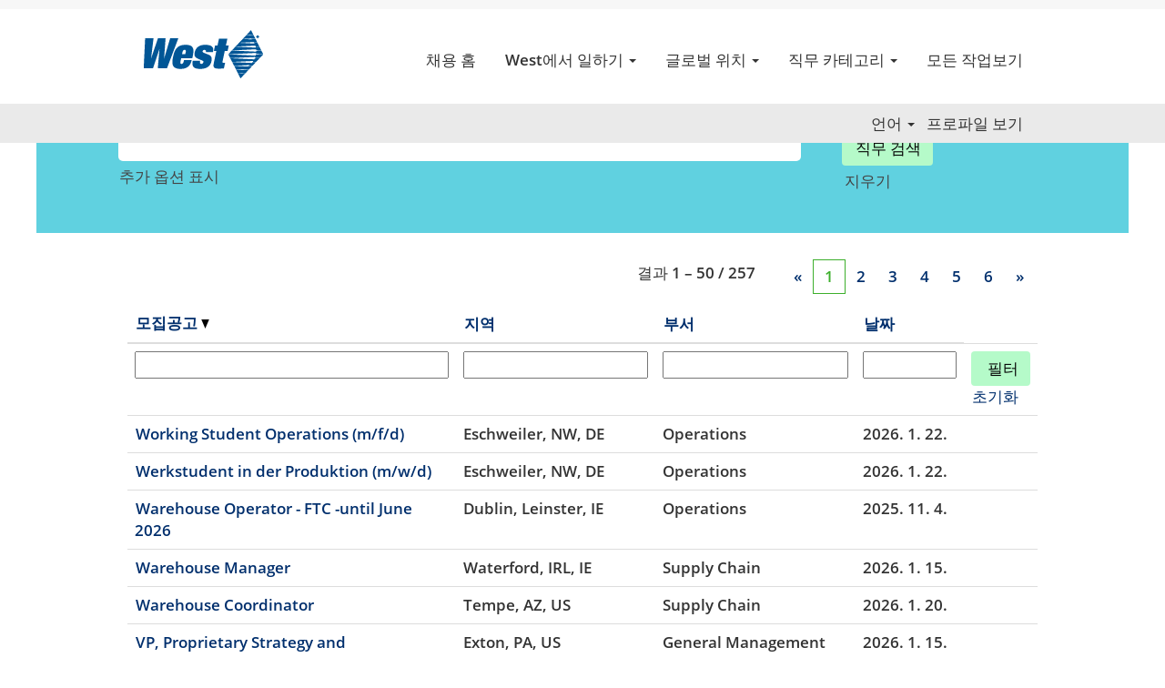

--- FILE ---
content_type: text/html;charset=UTF-8
request_url: https://careers.westpharma.com/search/?q=&sortColumn=sort_title&sortDirection=desc&locale=ko_KR
body_size: 161158
content:
<!DOCTYPE html>
<html class="html5" xml:lang="ko-KR" lang="ko-KR" xmlns="http://www.w3.org/1999/xhtml">

        <head>
            <meta http-equiv="X-UA-Compatible" content="IE=edge,chrome=1" />
            <meta http-equiv="Content-Type" content="text/html;charset=UTF-8" />
            <meta http-equiv="Content-Type" content="text/html; charset=utf-8" />
                <meta name="viewport" content="width=device-width, initial-scale=1.0" />
        <script type="text/javascript" class="keepscript">
            (function(w, d, s, l, i){
                w[l] = w[l] || [];
                w[l].push({
                    'gtm.start': new Date().getTime(), event: 'gtm.js'
                });
                var
                    f = d.getElementsByTagName(s)[0],
                    j = d.createElement(s),
                    dl = l != 'dataLayer' ? '&l=' + l : '';
                j.async = true;
                j.src = 'https://www.googletagmanager.com/gtm.js?id=' + i + dl;
                f.parentNode.insertBefore(j, f);
            })
            (window, document, 'script', 'dataLayer', 'GTM-NS9VPL3');
        </script>
                        <link type="text/css" class="keepscript" rel="stylesheet" href="https://careers.westpharma.com/platform/bootstrap/3.4.8_NES/css/bootstrap.min.css" />
                            <link type="text/css" rel="stylesheet" href="/platform/css/j2w/min/bootstrapV3.global.responsive.min.css?h=906dcb68" />
                            <link type="text/css" rel="stylesheet" href="/platform/csb/css/navbar-fixed-top.css" />
                <script type="text/javascript" src="https://performancemanager5.successfactors.eu/verp/vmod_v1/ui/extlib/jquery_3.5.1/jquery.js"></script>
                <script type="text/javascript" src="https://performancemanager5.successfactors.eu/verp/vmod_v1/ui/extlib/jquery_3.5.1/jquery-migrate.js"></script>
            <script type="text/javascript" src="/platform/js/jquery/jquery-migrate-1.4.1.js"></script>
                    <title>West Pharmaceutical Services 직무</title>

        <meta http-equiv="Content-Type" content="text/html; charset=utf-8" />
        <meta name="keywords" content=", West Pharmaceutical Services 직무" />
        <meta name="description" content="West Pharmaceutical Services에서  찾기" />
        <link rel="canonical" href="https://careers.westpharma.com/search/" />
            <meta name="robots" content="noindex" />
                <link type="text/css" rel="stylesheet" href="//rmkcdn.successfactors.com/48cc9511/19c2f300-58a8-4f49-a5c8-5.css" />
                            <link type="text/css" rel="stylesheet" href="/platform/csb/css/header1.css?h=906dcb68" />
                            <link type="text/css" rel="stylesheet" href="/platform/css/j2w/min/sitebuilderframework.min.css?h=906dcb68" />
                            <link type="text/css" rel="stylesheet" href="/platform/css/j2w/min/BS3ColumnizedSearch.min.css?h=906dcb68" />
                            <link type="text/css" rel="stylesheet" href="/platform/fontawesome4.7/css/font-awesome-4.7.0.min.css?h=906dcb68" /><script type="text/javascript">
const urlParams = new URLSearchParams(window.location.search);
const myParam = urlParams.get('locale');
var fullurl      = window.location.origin;
var  result = fullurl.replace(/(^\w+:|^)\/\//, '');

const title = document.title;
if(myParam !== null ){
    $('title').html(title+" | " + myParam );
   
    var metaDescription = $("meta[name='description']").attr("content");
    $('meta[name=description]').attr('content', metaDescription +" "+ myParam);}
else{
   var url = $(location).attr('href').split( '/' );
   const secondLastIndex= ( url[ url.length - 2 ] );
   if(result != secondLastIndex ){

         $('title').html(title+" | " + secondLastIndex );
   }
  
  
  var metaDescription = $("meta[name='description']").attr("content");
   if(metaDescription == null){
          $('meta[name=description]').attr('content', title+" "+ secondLastIndex);

   
   }
    else{
         if(result != secondLastIndex ){
          $('meta[name=description]').attr('content', metaDescription +" "+ secondLastIndex);
          
          }
        
    }
    
}
$(document).ready(function() {
$('img').each(function(){  
   var $img = $(this);  
   var filename = $img.attr('src')  

   var attr = $(this).attr('alt');
   if (typeof attr == typeof undefined || attr == false) {
   $img.attr('title', filename.substring((filename.lastIndexOf('/'))+1, filename.lastIndexOf('.')));  
   $img.attr('alt', filename.substring((filename.lastIndexOf('/'))+1, filename.lastIndexOf('.')));  
   }



    
  }); 
});
// =======================
//  New for Dec 19 2025 Redirect Rules (JSON Array)
// =======================
const redirectRules = [
{ 
    "from": "https://careers.westpharma.com/",
    "to": "https://www.westpharma.com/careers/"
  },
{
    "from": "https://careers.westpharma.com/content/About-West/?locale=en_US/",
    "to": "https://www.westpharma.com/about-west/"
  },
  {
    "from": "https://careers.westpharma.com/content/Culture-and-Values/?locale=en_US/",
    "to": "https://westpharma.com/careers/working-at-west/culture-and-values/"
  },
  {
    "from": "https://careers.westpharma.com/content/Diversity-and-Inclusion/?locale=en_US/",
    "to": "https://westpharma.com/about-west/corporate-responsibility/diversity/"
  },
  {
    "from": "https://careers.westpharma.com/content/US-Benefits/?locale=en_US/",
    "to": "https://westpharma.com/careers/working-at-west/us-benefits/"
  },
  {
    "from": "https://careers.westpharma.com/content/Giving-Back-at-West/?locale=en_US/",
    "to": "https://westpharma.com/about-west/our-culture-of-giving/"
  },
  {
    "from": "https://careers.westpharma.com/content/West-Awards/?locale=en_US/",
    "to": "https://westpharma.com/careers/working-at-west/west-awards/"
  },
  {
    "from": "https://careers.westpharma.com/content/How-We-Hire/?locale=en_US/",
    "to": "https://westpharma.com/careers/working-at-west/how-we-hire/"
  },
{
    "from": "https://careers.westpharma.com/content/China/?locale=en_U/",
    "to": "https://www.westpharma.com/careers/locations/china-mainland/"
  },
 {
    "from": "https://careers.westpharma.com/content/Denmark/?locale=en_US/",
    "to": "https://www.westpharma.com/careers/locations/denmark/"
  },
{
    "from": "https://careers.westpharma.com/content/France/?locale=en_US/",
    "to": "https://www.westpharma.com/careers/locations/france/"
  },
{
    "from": "https://careers.westpharma.com/content/Germany/?locale=en_US/",
    "to": "https://www.westpharma.com/careers/locations/germany/"
  },
{
    "from": "https://careers.westpharma.com/content/India/?locale=en_US/",
    "to": "https://www.westpharma.com/careers/locations/india/"
  },
{
    "from": "https://careers.westpharma.com/content/Ireland/?locale=en_US/",
    "to": "https://www.westpharma.com/careers/locations/ireland/"
  },
{
    "from": "https://careers.westpharma.com/content/Israel/?locale=en_US/",
    "to": "https://www.westpharma.com/careers/locations/israel/"
  },
{
    "from": "https://careers.westpharma.com/content/South-America/?locale=en_US/",
    "to": "https://www.westpharma.com/careers/locations/south-america/"
  },
{
    "from": "https://careers.westpharma.com/content/Serbia/?locale=en_US/",
    "to": "https://www.westpharma.com/careers/locations/serbia/"
  },
{
    "from": "https://careers.westpharma.com/content/Singapore/?locale=en_US/",
    "to": "https://www.westpharma.com/careers/locations/singapore/"
  },
{
    "from": "https://careers.westpharma.com/content/Korea/?locale=en_US/",
    "to": "https://www.westpharma.com/careers/locations/south-korea/"
  },
{
    "from": "https://careers.westpharma.com/content/Taiwan/?locale=en_US/",
    "to": "https://www.westpharma.com/careers/locations/taiwan/"
  },
{
    "from": "https://careers.westpharma.com/content/United-Kingdom/?locale=en_US/",
    "to": "https://www.westpharma.com/careers/locations/united-kingdom/"
  },
{
    "from": "https://careers.westpharma.com/content/United-States/?locale=en_US/",
    "to": "https://www.westpharma.com/careers/locations/united-states/"
  },

{
    "from": "https://careers.westpharma.com/go/Corporate/4958801/",
    "to": "https://www.westpharma.com/careers/job-categories/corporate/"

  },
{
    "from": "https://careers.westpharma.com/go/Engineering/4958901/",
    "to": "https://www.westpharma.com/careers/job-categories/engineering/"
  },
{
    "from": "https://careers.westpharma.com/go/Information-Technology/4958701/",
    "to": "https://www.westpharma.com/careers/job-categories/information-technology/"
  },
{
    "from": "https://careers.westpharma.com/go/Manufacturing-and-Quality/4959501/",
    "to": "https://www.westpharma.com/careers/job-categories/manufacturing/"
  },
{
    "from": "https://careers.westpharma.com/go/R&D/4959101/",
    "to": "https://www.westpharma.com/careers/job-categories/r-and-d/"
  },
{
    "from": "https://careers.westpharma.com/go/Regulatory-Affairs/4959201/",
    "to": "https://www.westpharma.com/careers/job-categories/regulatory-affairs/"
  },

{
    "from":"https://careers.westpharma.com/go/Sales-and-Marketing/4959301/",
    "to": "https://www.westpharma.com/careers/job-categories/sales-and-marketing/"
  },

  
{
    "from": "https://careers.westpharma.com/go/Scientific-and-Lab/4959401/",
    "to": "https://www.westpharma.com/careers/job-categories/scientific-and-lab/"
  },
{
    "from": "https://careers.westpharma.com/go/Supply-Chain-and-Planning/4959001/",
    "to": "https://www.westpharma.com/careers/job-categories/supply-chain-and-planning/"
  }



];
 
// =======================
// URL Normalizer
// =======================
function normalizeUrl(url) {
  try {
    const u = new URL(url.toLowerCase());
    u.search = "";   // remove params
    u.hash = "";     // remove hash
    if (!u.pathname.endsWith("/")) {
      u.pathname += "/";
    }
    return u.origin + u.pathname;
  } catch {
    return url.toLowerCase();
  }
}
 
// =======================
// Auto-Redirect Logic
// =======================
(function () {
  const currentUrl = normalizeUrl(window.location.href);
 
  for (const rule of redirectRules) {
    const fromNormalized = normalizeUrl(rule.from);
 
    if (fromNormalized === currentUrl) {
      window.location.replace(rule.to);
      break;
    }
  }
})();
document.addEventListener("DOMContentLoaded", function () {
    const params = new URLSearchParams(window.location.search);
 
    if (params.get("clearq") === "1") {
        // 1) Clear all q inputs
        const qInputs = document.querySelectorAll('input[name="q"]');
        qInputs.forEach(input => {
            input.value = "";
        });
 
        // 2) Hide the H1 section
        const title = document.querySelector("h1.keyword-title");
        if (title) {
            title.style.display = "none";
        }
        const breadcrumb = document.querySelector("div.breadcrumbtrail");
        if (breadcrumb) {
            breadcrumb.style.visibility = "hidden";
            breadcrumb.style.maxHeight="20px";
        }
    }
});


</script>
<style>
  /* Centers the main header container */
  .header-wrapper .container, 
  #header .container,
  .navigation-wrapper .container {
      margin-left: auto !important;
      margin-right: auto !important;
      float: none !important;
      display: flex !important;
      justify-content: center !important; /* Centers logo and menu */
      align-items: center !important;
      max-width: 1170px !important; /* Matches standard site width */
  }

  /* Ensures the navigation menu items are centered */
  .header-wrapper .navbar-nav, 
  #header .navbar-nav {
      float: none !important;
      display: flex !important;
      justify-content: center !important;
      width: auto !important;
  }

  /* Removes default left floats that pull items to the side */
  .navbar-header, .navbar-collapse {
      float: none !important;
      display: inline-block !important;
      vertical-align: middle;
  }
</style>


        <link rel="shortcut icon" type="image/x-icon" />
            <style id="antiClickjack" type="text/css">body{display:none !important;}</style>
            <script type="text/javascript" id="antiClickJackScript">
                if (self === top) {
                    var antiClickjack = document.getElementById("antiClickjack");
                    antiClickjack.parentNode.removeChild(antiClickjack);
                } else {
                    top.location = self.location;
                }
            </script>
        </head>

        <body class="coreCSB search-page body   body" id="body">
    <noscript>
                <iframe src="https://www.googletagmanager.com/ns.html?id=GTM-NS9VPL3" height="0" width="0" style="display: none; visibility: hidden;"></iframe>

    </noscript>

        <div id="outershell" class="outershell">

    <div id="header" class="header headermain navbar navbar-default navbar-fixed-top" role="banner">
            <div id="headerbordertop" class="headerbordertop"></div>

    <div class="ukCookiePolicy" style="display:none;">
        <div class="centered container ">
                    이 웹사이트를 계속 사용하고 탐색하는 것은 쿠키 사용에 동의하는 것입니다.
                
            <br />
            <button id="cookie-acknowledge" tabindex="1" title="수락" class="btn bannerButton" aria-label="쿠키 사용 허용">
                수락</button>
            <button id="cookie-close" tabindex="1" title="닫기" class="btn bannerButton" aria-label="쿠키 알림 닫기">
                닫기</button>
        </div>
    </div>
        <script type="text/javascript">
            //<![CDATA[
            $(function()
            {
                /* Using 'skipLinkSafari' to include CSS styles specific to Safari. */
                if (navigator.userAgent.indexOf('Safari') != -1 && navigator.userAgent.indexOf('Chrome') == -1) {
                    $("#skipLink").attr('class', 'skipLinkSafari');
                }
            });
            //]]>
             $(document).ready(function() {
                $("#skipLink").click(function (e) {
                    e.preventDefault();
                    $("#content").focus().css('outline','none');
                    var offset = $(':target').offset();
                    var fixedHeaderHeight = $("#header").innerHeight();
                    var scrollto = offset.top - fixedHeaderHeight;
                    $('html, body').animate({scrollTop:scrollto}, 0);
                });
              });

        </script>
        <div id="skip">
            <a href="#content" id="skipLink" class="skipLink" title="주 내용으로 건너뛰기"><span>주 내용으로 건너뛰기</span></a>
        </div>

        <div class="limitwidth">
            <div class="menu desktop upper">
                <div class="inner" role="navigation" aria-label="머리글 메뉴">
                        <a href="https://www.westpharma.com" style="display:inline-block">
                            <img class="logo" src="//rmkcdn.successfactors.com/48cc9511/601d60a8-a1c7-4a4a-a273-a.png" />
                        </a>
                    <ul class="nav nav-pills" role="list">
        <li><a href="/" title="채용 홈">채용 홈</a></li>
        <li class="dropdown">
            <a id="header1top1MenuButton" class="dropdown-toggle" data-toggle="dropdown" href="#" role="button" aria-expanded="false" title="West에서 일하기" aria-controls="header1top1">
                West에서 일하기 <b class="caret"></b>
            </a>
            <ul class="dropdown-menu company-dropdown headerdropdown" id="header1top1" role="menu" aria-labelledby="header1top1MenuButton">
                        <li role="none"><a role="menuitem" href="/content/About-West_KR/?locale=ko_KR" title="West 소개" tabindex="0">West 소개</a></li>
                        <li role="none"><a role="menuitem" href="/content/Culture-and-Values_KR/?locale=ko_KR" title="문화와 가치" tabindex="1">문화와 가치</a></li>
                        <li role="none"><a role="menuitem" href="/content/Diversity-and-Inclusion_KR/?locale=ko_KR" title="다양성과 포용성 " tabindex="2">다양성과 포용성 </a></li>
                        <li role="none"><a role="menuitem" href="/content/Benefits-for-US-Team-Members_KR/?locale=ko_KR" title="미국 팀원에 대한 혜택" tabindex="3">미국 팀원에 대한 혜택</a></li>
                        <li role="none"><a role="menuitem" href="/content/Giving-back-at-west_KR/?locale=ko_KR" title="West에서의 사회 환원" tabindex="4">West에서의 사회 환원</a></li>
                        <li role="none"><a role="menuitem" href="/content/West-awards_KR/?locale=ko_KR" title="West 수상내역" tabindex="5">West 수상내역</a></li>
                        <li role="none"><a role="menuitem" href="/content/how-we-hire_KR/?locale=ko_KR" title="채용 과정" tabindex="6">채용 과정</a></li>
            </ul>
        </li>
        <li class="dropdown">
            <a id="header1top2MenuButton" class="dropdown-toggle" data-toggle="dropdown" href="#" role="button" aria-expanded="false" title="글로벌 위치" aria-controls="header1top2">
                글로벌 위치 <b class="caret"></b>
            </a>
            <ul class="dropdown-menu company-dropdown headerdropdown" id="header1top2" role="menu" aria-labelledby="header1top2MenuButton">
                        <li role="none"><a role="menuitem" href="/content/China-mainland_KR/?locale=ko_KR" title="중국 본토" tabindex="0">중국 본토</a></li>
                        <li role="none"><a role="menuitem" href="/content/denmark_KR/?locale=ko_KR" title="덴마크" tabindex="1">덴마크</a></li>
                        <li role="none"><a role="menuitem" href="/content/France_KR/?locale=ko_KR" title="프랑스" tabindex="2">프랑스</a></li>
                        <li role="none"><a role="menuitem" href="/content/Germany_KR/?locale=ko_KR" title="독일" tabindex="3">독일</a></li>
                        <li role="none"><a role="menuitem" href="/content/India_KR/?locale=ko_KR" title="인도" tabindex="4">인도</a></li>
                        <li role="none"><a role="menuitem" href="/content/ireland_KR/?locale=ko_KR" title="아일랜드" tabindex="5">아일랜드</a></li>
                        <li role="none"><a role="menuitem" href="/content/Israel_KR/?locale=ko_KR" title="이스라엘" tabindex="6">이스라엘</a></li>
                        <li role="none"><a role="menuitem" href="/content/south-America_KR/?locale=ko_KR" title="남미" tabindex="7">남미</a></li>
                        <li role="none"><a role="menuitem" href="/content/serbia_KR/?locale=ko_KR" title="세르비아" tabindex="8">세르비아</a></li>
                        <li role="none"><a role="menuitem" href="/content/singapore_KR/?locale=ko_KR" title="싱가포르" tabindex="9">싱가포르</a></li>
                        <li role="none"><a role="menuitem" href="/content/south-Korea_KR/?locale=ko_KR" title="대한민국" tabindex="10">대한민국</a></li>
                        <li role="none"><a role="menuitem" href="/content/Taiwan_KR/?locale=ko_KR" title="대만 지역" tabindex="11">대만 지역</a></li>
                        <li role="none"><a role="menuitem" href="/content/united-states_KR/?locale=ko_KR" title="미국" tabindex="12">미국</a></li>
            </ul>
        </li>
        <li class="dropdown">
            <a id="header1top3MenuButton" class="dropdown-toggle" data-toggle="dropdown" href="#" role="button" aria-expanded="false" title="직무 카테고리" aria-controls="header1top3">
                직무 카테고리 <b class="caret"></b>
            </a>
            <ul class="dropdown-menu company-dropdown headerdropdown" id="header1top3" role="menu" aria-labelledby="header1top3MenuButton">
                        <li role="none"><a role="menuitem" href="/go/Corporate_KR/4966401/" title="기업">기업</a></li>
                        <li role="none"><a role="menuitem" href="/go/Engineering_KR/4966501/" title="엔지니어링">엔지니어링</a></li>
                        <li role="none"><a role="menuitem" href="/go/Information-Technology_KR/4966301/" title="정보 기술">정보 기술</a></li>
                        <li role="none"><a role="menuitem" href="/go/Manufacturing-and-Quality_KR/4967101/" title="제조 및 품질">제조 및 품질</a></li>
                        <li role="none"><a role="menuitem" href="/go/R&amp;D_KR/4966701/" title="R&amp;D">R&amp;D</a></li>
                        <li role="none"><a role="menuitem" href="/go/Regulatory-Affairs_KR/4966801/" title="규제 업무">규제 업무</a></li>
                        <li role="none"><a role="menuitem" href="/go/Scientific-and-Lab_KR/4967001/" title="과학 및 연구실">과학 및 연구실</a></li>
                        <li role="none"><a role="menuitem" href="/go/Sales-and-Marketing_KR/4966901/" title="영업과 마케팅">영업과 마케팅</a></li>
                        <li role="none"><a role="menuitem" href="/go/Supply-Chain-and-Planning_KR/4966601/" title="공급과 기획">공급과 기획</a></li>
            </ul>
        </li>
        <li><a href="https://careers.westpharma.com/search/" title="모든 작업보기" target="_blank">모든 작업보기</a></li>
                    </ul>
                </div>
            </div>
        </div>

        <div class="menu mobile upper">
                <a href="https://www.westpharma.com">
                    <img class="logo" src="//rmkcdn.successfactors.com/48cc9511/601d60a8-a1c7-4a4a-a273-a.png" />
                </a>
            <div class="nav">
                    <div class="dropdown mobile-search">
                        <button id="searchToggleBtn" type="button" title="검색" aria-label="검색" class="dropdown-toggle" data-toggle="collapse" data-target="#searchSlideNav"><span class="mobilelink fa fa-search"></span></button>
                        <div id="searchSlideNav" class="dropdown-menu search-collapse">

        <div class="well well-small searchwell">
            <form class="form-inline jobAlertsSearchForm" name="keywordsearch" method="get" action="/search/" xml:lang="ko-KR" lang="ko-KR" style="margin: 0;" role="search">
                <input name="createNewAlert" type="hidden" value="false" />
                <div class="container-fluid">
                    <div class="row columnizedSearchForm">
                        <div class="column col-md-9">
                            <div class="fieldContainer row">
                                    <div class="col-md-12 rd-keywordsearch">
                                            <span class="lbl" aria-hidden="true">키워드 또는 위치를 이용하여 검색</span>

                                        <i class="keywordsearch-icon"></i>
                                        <input type="text" class="keywordsearch-q columnized-search" name="q" maxlength="50" aria-label="키워드 또는 위치를 이용하여 검색" />

                                    </div>
                            </div>
                        </div>
                        <div class="rd-searchbutton col-md-2">
                            <div class="row emptylabelsearchspace labelrow">
                                 
                            </div>
                            <div class="row">
                                <div class="col-md-12 col-sm-12 col-xs-12 search-submit">
                                            <input type="submit" class="btn keywordsearch-button" value="직무 검색" />
                                </div>
                                    <div class="search-clear-wrapper">
                                        <a role="button" href="" class="search-clear-button btn-link">지우기</a>
                                    </div>
                            </div>
                        </div>
                    </div>

                </div>
            </form>
        </div>
                        </div>
                    </div>
                <div class="dropdown mobile-nav">
                    <a id="hamburgerToggleBtn" href="#" title="메뉴" aria-label="메뉴" class="dropdown-toggle" aria-controls="nav-collapse-design1" aria-expanded="false" role="button" data-toggle="collapse" data-target="#nav-collapse-design1"><span class="mobilelink fa fa-bars"></span></a>
                    <ul id="nav-collapse-design1" class="dropdown-menu nav-collapse">
        <li><a href="/" title="채용 홈">채용 홈</a></li>
        <li class="dropdown">
            <a id="header1bot1MenuButton" class="dropdown-toggle" data-toggle="dropdown" href="#" role="button" aria-expanded="false" title="West에서 일하기" aria-controls="header1bot1">
                West에서 일하기 <b class="caret"></b>
            </a>
            <ul class="dropdown-menu company-dropdown headerdropdown" id="header1bot1" role="menu" aria-labelledby="header1bot1MenuButton">
                        <li role="none"><a role="menuitem" href="/content/About-West_KR/?locale=ko_KR" title="West 소개" tabindex="0">West 소개</a></li>
                        <li role="none"><a role="menuitem" href="/content/Culture-and-Values_KR/?locale=ko_KR" title="문화와 가치" tabindex="1">문화와 가치</a></li>
                        <li role="none"><a role="menuitem" href="/content/Diversity-and-Inclusion_KR/?locale=ko_KR" title="다양성과 포용성 " tabindex="2">다양성과 포용성 </a></li>
                        <li role="none"><a role="menuitem" href="/content/Benefits-for-US-Team-Members_KR/?locale=ko_KR" title="미국 팀원에 대한 혜택" tabindex="3">미국 팀원에 대한 혜택</a></li>
                        <li role="none"><a role="menuitem" href="/content/Giving-back-at-west_KR/?locale=ko_KR" title="West에서의 사회 환원" tabindex="4">West에서의 사회 환원</a></li>
                        <li role="none"><a role="menuitem" href="/content/West-awards_KR/?locale=ko_KR" title="West 수상내역" tabindex="5">West 수상내역</a></li>
                        <li role="none"><a role="menuitem" href="/content/how-we-hire_KR/?locale=ko_KR" title="채용 과정" tabindex="6">채용 과정</a></li>
            </ul>
        </li>
        <li class="dropdown">
            <a id="header1bot2MenuButton" class="dropdown-toggle" data-toggle="dropdown" href="#" role="button" aria-expanded="false" title="글로벌 위치" aria-controls="header1bot2">
                글로벌 위치 <b class="caret"></b>
            </a>
            <ul class="dropdown-menu company-dropdown headerdropdown" id="header1bot2" role="menu" aria-labelledby="header1bot2MenuButton">
                        <li role="none"><a role="menuitem" href="/content/China-mainland_KR/?locale=ko_KR" title="중국 본토" tabindex="0">중국 본토</a></li>
                        <li role="none"><a role="menuitem" href="/content/denmark_KR/?locale=ko_KR" title="덴마크" tabindex="1">덴마크</a></li>
                        <li role="none"><a role="menuitem" href="/content/France_KR/?locale=ko_KR" title="프랑스" tabindex="2">프랑스</a></li>
                        <li role="none"><a role="menuitem" href="/content/Germany_KR/?locale=ko_KR" title="독일" tabindex="3">독일</a></li>
                        <li role="none"><a role="menuitem" href="/content/India_KR/?locale=ko_KR" title="인도" tabindex="4">인도</a></li>
                        <li role="none"><a role="menuitem" href="/content/ireland_KR/?locale=ko_KR" title="아일랜드" tabindex="5">아일랜드</a></li>
                        <li role="none"><a role="menuitem" href="/content/Israel_KR/?locale=ko_KR" title="이스라엘" tabindex="6">이스라엘</a></li>
                        <li role="none"><a role="menuitem" href="/content/south-America_KR/?locale=ko_KR" title="남미" tabindex="7">남미</a></li>
                        <li role="none"><a role="menuitem" href="/content/serbia_KR/?locale=ko_KR" title="세르비아" tabindex="8">세르비아</a></li>
                        <li role="none"><a role="menuitem" href="/content/singapore_KR/?locale=ko_KR" title="싱가포르" tabindex="9">싱가포르</a></li>
                        <li role="none"><a role="menuitem" href="/content/south-Korea_KR/?locale=ko_KR" title="대한민국" tabindex="10">대한민국</a></li>
                        <li role="none"><a role="menuitem" href="/content/Taiwan_KR/?locale=ko_KR" title="대만 지역" tabindex="11">대만 지역</a></li>
                        <li role="none"><a role="menuitem" href="/content/united-states_KR/?locale=ko_KR" title="미국" tabindex="12">미국</a></li>
            </ul>
        </li>
        <li class="dropdown">
            <a id="header1bot3MenuButton" class="dropdown-toggle" data-toggle="dropdown" href="#" role="button" aria-expanded="false" title="직무 카테고리" aria-controls="header1bot3">
                직무 카테고리 <b class="caret"></b>
            </a>
            <ul class="dropdown-menu company-dropdown headerdropdown" id="header1bot3" role="menu" aria-labelledby="header1bot3MenuButton">
                        <li role="none"><a role="menuitem" href="/go/Corporate_KR/4966401/" title="기업">기업</a></li>
                        <li role="none"><a role="menuitem" href="/go/Engineering_KR/4966501/" title="엔지니어링">엔지니어링</a></li>
                        <li role="none"><a role="menuitem" href="/go/Information-Technology_KR/4966301/" title="정보 기술">정보 기술</a></li>
                        <li role="none"><a role="menuitem" href="/go/Manufacturing-and-Quality_KR/4967101/" title="제조 및 품질">제조 및 품질</a></li>
                        <li role="none"><a role="menuitem" href="/go/R&amp;D_KR/4966701/" title="R&amp;D">R&amp;D</a></li>
                        <li role="none"><a role="menuitem" href="/go/Regulatory-Affairs_KR/4966801/" title="규제 업무">규제 업무</a></li>
                        <li role="none"><a role="menuitem" href="/go/Scientific-and-Lab_KR/4967001/" title="과학 및 연구실">과학 및 연구실</a></li>
                        <li role="none"><a role="menuitem" href="/go/Sales-and-Marketing_KR/4966901/" title="영업과 마케팅">영업과 마케팅</a></li>
                        <li role="none"><a role="menuitem" href="/go/Supply-Chain-and-Planning_KR/4966601/" title="공급과 기획">공급과 기획</a></li>
            </ul>
        </li>
        <li><a href="https://careers.westpharma.com/search/" title="모든 작업보기" target="_blank">모든 작업보기</a></li>
                    </ul>
                </div>
            </div>
        </div>
        <div class="lower headersubmenu">
            <div class="inner limitwidth">
                <div class="links">
                        <div id="langListContainer" class="language node dropdown header-one headerlocaleselector">
        <a id="langDropDownToggleBtn" class="dropdown-toggle languageselector" role="button" aria-expanded="false" data-toggle="dropdown" href="#" aria-controls="langListDropDown">언어 <span class="caret"></span></a>
        <ul id="langListDropDown" role="menu" aria-labelledby="langDropDownToggleBtn" class="dropdown-menu company-dropdown headerdropdown">
                <li role="none">
                    <a role="menuItem" href="https://careers.westpharma.com/search/?q=&amp;sortColumn=sort_title&amp;sortDirection=desc&amp;locale=da_DK" lang="da-DK">Dansk (Danmark)</a>
                </li>
                <li role="none">
                    <a role="menuItem" href="https://careers.westpharma.com/search/?q=&amp;sortColumn=sort_title&amp;sortDirection=desc&amp;locale=de_DE" lang="de-DE">Deutsch (Deutschland)</a>
                </li>
                <li role="none">
                    <a role="menuItem" href="https://careers.westpharma.com/search/?q=&amp;sortColumn=sort_title&amp;sortDirection=desc&amp;locale=en_GB" lang="en-GB">English (United Kingdom)</a>
                </li>
                <li role="none">
                    <a role="menuItem" href="https://careers.westpharma.com/search/?q=&amp;sortColumn=sort_title&amp;sortDirection=desc&amp;locale=en_US" lang="en-US">English (United States)</a>
                </li>
                <li role="none">
                    <a role="menuItem" href="https://careers.westpharma.com/search/?q=&amp;sortColumn=sort_title&amp;sortDirection=desc&amp;locale=es_MX" lang="es-MX">Español (México)</a>
                </li>
                <li role="none">
                    <a role="menuItem" href="https://careers.westpharma.com/search/?q=&amp;sortColumn=sort_title&amp;sortDirection=desc&amp;locale=fr_FR" lang="fr-FR">Français (France)</a>
                </li>
                <li role="none">
                    <a role="menuItem" href="https://careers.westpharma.com/search/?q=&amp;sortColumn=sort_title&amp;sortDirection=desc&amp;locale=ko_KR" lang="ko-KR">한국어 (대한민국)</a>
                </li>
                <li role="none">
                    <a role="menuItem" href="https://careers.westpharma.com/search/?q=&amp;sortColumn=sort_title&amp;sortDirection=desc&amp;locale=pt_BR" lang="pt-BR">Português (Brasil)</a>
                </li>
                <li role="none">
                    <a role="menuItem" href="https://careers.westpharma.com/search/?q=&amp;sortColumn=sort_title&amp;sortDirection=desc&amp;locale=sr_RS" lang="sr-RS">српски (Republika Srbija)</a>
                </li>
                <li role="none">
                    <a role="menuItem" href="https://careers.westpharma.com/search/?q=&amp;sortColumn=sort_title&amp;sortDirection=desc&amp;locale=zh_CN" lang="zh-CN">简体中文 (中国大陆)</a>
                </li>
                <li role="none">
                    <a role="menuItem" href="https://careers.westpharma.com/search/?q=&amp;sortColumn=sort_title&amp;sortDirection=desc&amp;locale=zh_TW" lang="zh-TW">繁體中文(台灣)</a>
                </li>
        </ul>
                        </div>
                        <div class="profile node">
			<div class="profileWidget">
					<a href="#" onclick="j2w.TC.handleViewProfileAction(event)" xml:lang="ko-KR" lang="ko-KR" style=" ">프로파일 보기</a>
			</div>
                        </div>





                </div>
            </div>
        </div>
    </div>
    <style type="text/css">
        #content {
            padding-top: 0px;
        }
    </style>

    <script type="text/javascript" classhtmlattribute="keepscript" src="/platform/js/j2w/j2w.bootstrap.collapse.js"></script>
    <script type="text/javascript" classhtmlattribute="keepscript" src="/platform/js/j2w/j2w.bootstrap.dropdown.js"></script>
        
        <script type="text/javascript">
            //<![CDATA[
                $(document).on('resizeFixedHeader', function () {
                    $('#fixedHeaderInlineStyle').remove();
                    $("<style type='text/css' id='fixedHeaderInlineStyle'>@media only screen and (min-width: 767px) { body { padding-top: " + $('#header').outerHeight(true) + "px;} }</style>").appendTo("head");
                }).trigger('resizeFixedHeader');
                $(window).on( "ready", function() {
                    $(document).trigger('resizeFixedHeader');
                });
                $(window).on( "load", function() {
                    $(document).trigger('resizeFixedHeader');
                });
            //]]>
        </script>
            <div id="innershell" class="innershell">
                <div id="content" tabindex="-1" class="content" role="main">
                    <div class="inner">
            <div class="breadcrumbtrail">
                <nav aria-label="탐색 경로">
                    <ul class="breadcrumb">
                        <li><a href="/">홈</a></li>
                                        <li aria-hidden="true"><span class="divider">|</span></li>
                                        <li class="active" aria-current="page">West Pharmaceutical Services의 <span class="sr-only">(현재 페이지)</span></li>
                    </ul>
                </nav>
            </div>
            <h1 class="keyword-title">다음에 대한 검색 결과:<span class="securitySearchQuery"> "".</span>
            </h1>
        <div id="search-wrapper">

        <div class="well well-small searchwell">
            <form class="form-inline jobAlertsSearchForm" name="keywordsearch" method="get" action="/search/" xml:lang="ko-KR" lang="ko-KR" style="margin: 0;" role="search">
                <input name="createNewAlert" type="hidden" value="false" />
                <div class="container-fluid">
                    <div class="row columnizedSearchForm">
                        <div class="column col-md-9">
                            <div class="fieldContainer row">
                                    <div class="col-md-12 rd-keywordsearch">
                                            <span class="lbl" aria-hidden="true">키워드 또는 위치를 이용하여 검색</span>

                                        <i class="keywordsearch-icon"></i>
                                        <input type="text" class="keywordsearch-q columnized-search" name="q" maxlength="50" aria-label="키워드 또는 위치를 이용하여 검색" />

                                    </div>
                            </div>
                                <div class="row optionsLink optionsLink-padding">
            <span>
                
                <a href="javascript:void(0)" rel="advance" role="button" id="options-search" class="search-option-link btn-link" aria-controls="moreOptionsDiv" data-toggle="collapse" aria-expanded="false" data-moreOptions="추가 옵션 표시" data-lessOptions="옵션 줄이기" data-target=".optionsDiv">추가 옵션 표시</a>
            </span>
                                </div>
            <div>
                <div id="moreOptionsDiv" style="" class="optionsDiv collapse">

                    <div id="optionsFacetLoading" class="optionsFacetLoading" aria-live="assertive">
                            <span>로드 중...</span>
                    </div>
                    <div id="optionsFacetValues" class="optionsFacetValues" style="display:none" tabindex="-1">
                        <hr aria-hidden="true" />
                        <div id="newFacets" style="padding-bottom: 5px" class="row">
                                <div class="optionsFacet col-md-4">
                                    <div class="row">
                                        <label id="optionsFacetsDD_country_label" class="optionsFacet optionsFacet-label" for="optionsFacetsDD_country">
                                            국가/지역
                                        </label>
                                    </div>
                                    <select id="optionsFacetsDD_country" name="optionsFacetsDD_country" class="optionsFacet-select optionsFacetsDD_country form-control-100">
                                        <option value="">모두</option>
                                    </select>
                                </div>
                                <div class="optionsFacet col-md-4">
                                    <div class="row">
                                        <label id="optionsFacetsDD_customfield4_label" class="optionsFacet optionsFacet-label" for="optionsFacetsDD_customfield4">
                                            시티
                                        </label>
                                    </div>
                                    <select id="optionsFacetsDD_customfield4" name="optionsFacetsDD_customfield4" class="optionsFacet-select optionsFacetsDD_customfield4 form-control-100">
                                        <option value="">모두</option>
                                    </select>
                                </div>
                                <div class="optionsFacet col-md-4">
                                    <div class="row">
                                        <label id="optionsFacetsDD_dept_label" class="optionsFacet optionsFacet-label" for="optionsFacetsDD_dept">
                                            기능
                                        </label>
                                    </div>
                                    <select id="optionsFacetsDD_dept" name="optionsFacetsDD_dept" class="optionsFacet-select optionsFacetsDD_dept form-control-100">
                                        <option value="">모두</option>
                                    </select>
                                </div>
                        </div>
                    </div>
                </div>
            </div>
                        </div>
                        <div class="rd-searchbutton col-md-2">
                            <div class="row emptylabelsearchspace labelrow">
                                 
                            </div>
                            <div class="row">
                                <div class="col-md-12 col-sm-12 col-xs-12 search-submit">
                                            <input type="submit" class="btn keywordsearch-button" value="직무 검색" />
                                </div>
                                    <div class="search-clear-wrapper">
                                        <a role="button" href="" class="search-clear-button btn-link">지우기</a>
                                    </div>
                            </div>
                        </div>
                    </div>

                </div>
            </form>
        </div>
                    <div class="row clearfix">
            <div id="sharingwidget"></div>
                    </div>
        </div>
                <div class="pagination-top clearfix">

        <div class="paginationShell clearfix" xml:lang="ko-KR" lang="ko-KR">
                    <div class="well well-lg pagination-well pagination">
                        <div class="pagination-label-row">
                            <span class="paginationLabel" aria-label="결과 1 – 50">결과 <b>1 – 50</b> / <b>257</b></span>
                            <span class="srHelp" style="font-size:0px">1 / 6 페이지</span>
                        </div>
                            <ul class="pagination">
                                <li><a class="paginationItemFirst" href="?q=&amp;sortColumn=sort_title&amp;sortDirection=desc" title="첫 번째 페이지"><span aria-hidden="true">«</span></a></li>
                                            <li class="active"><a href="?q=&amp;sortColumn=sort_title&amp;sortDirection=desc" class="current-page" aria-current="page" rel="nofollow" title="1페이지">1</a></li>
                                            <li class=" "><a href="?q=&amp;sortColumn=sort_title&amp;sortDirection=desc&amp;startrow=50" rel="nofollow" title="2페이지">2</a></li>
                                            <li class=" "><a href="?q=&amp;sortColumn=sort_title&amp;sortDirection=desc&amp;startrow=100" rel="nofollow" title="3페이지">3</a></li>
                                            <li class=" "><a href="?q=&amp;sortColumn=sort_title&amp;sortDirection=desc&amp;startrow=150" rel="nofollow" title="4페이지">4</a></li>
                                            <li class=" "><a href="?q=&amp;sortColumn=sort_title&amp;sortDirection=desc&amp;startrow=200" rel="nofollow" title="5페이지">5</a></li>
                                            <li class="hidden-phone"><a href="?q=&amp;sortColumn=sort_title&amp;sortDirection=desc&amp;startrow=250" rel="nofollow" title="6페이지">6</a></li>
                                <li><a class="paginationItemLast" href="?q=&amp;sortColumn=sort_title&amp;sortDirection=desc&amp;startrow=250" rel="nofollow" title="마지막 페이지"><span aria-hidden="true">»</span></a></li>
                            </ul>
                    </div>
        </div>
                </div>

            <div class="searchResultsShell">
				<table id="searchresults" class="searchResults full table table-striped table-hover" cellpadding="0" cellspacing="0" aria-label="다음에 대한 검색 결과: . 1/6페이지, 결과 1 - 50 / 257">
					<thead>
                            <tr id="search-results-header">
											<th id="hdrTitle" aria-sort="descending" scope="col" width="40%">
												<span class="jobTitle">
													<a id="hdrTitleButton" class="jobTitle sort" role="button" href="/search/?q=&amp;sortColumn=sort_title&amp;sortDirection=asc#hdrTitleButton">모집공고 <img src="/platform/images/shared/downtri.png" border="0" alt="Sort descending" />
													</a>
												</span>
											</th>
											<th id="hdrLocation" aria-sort="none" scope="col" width="25%" class="hidden-phone">
												<span class="jobLocation">
													<a id="hdrLocationButton" role="button" class="jobLocation sort" href="/search/?q=&amp;sortColumn=sort_location&amp;sortDirection=desc#hdrLocationButton">지역
													</a>
												</span>
											</th>
											<th id="hdrDepartment" aria-sort="none" scope="col" width="25%" class="hidden-phone">
												<span class="jobDepartment">
													<a id="hdrDepartmentButton" role="button" href="/search/?q=&amp;sortColumn=sort_department&amp;sortDirection=desc#hdrDepartmentButton">부서
													</a>
												</span>
											</th>
											<th id="hdrDate" aria-sort="none" scope="col" width="15%" class="hidden-phone">
												<span class="jobDate">
													<a id="hdrDateButton" role="button" href="/search/?q=&amp;sortColumn=referencedate&amp;sortDirection=desc#hdrDateButton">날짜
													</a>
												</span>
											</th>
									<td class="hidden-phone"></td>
                            </tr>
                            <tr id="search-results-filter" class="hidden-phone">
											<td id="filter-title">
												<label class="s508-hide" for="title">모집공고</label><input id="title" data-column="title" class="filter-input" style="width: 100%;" title="필터: 모집공고" type="text" name="title" maxlength="50" />
											</td>
											<td id="filter-location" class="hidden-phone">
												<label class="s508-hide" for="location">지역</label><input id="location" data-column="location" class="filter-input" style="width: 100%;" title="필터: 지역" type="text" name="location" maxlength="50" />
											</td>
											<td id="filter-department">
												<label class="s508-hide" for="department">부서</label><input id="department" data-column="department" class="filter-input" style="width: 100%;" title="필터: 부서" type="text" name="department" maxlength="50" />
											</td>
											<td id="filter-date" nowrap="nowrap">
												<label class="s508-hide" for="date">날짜 (yy. M. d.)</label><input id="date" data-column="referencedate" class="filter-input" style="width: 100%;" title="필터: 날짜" type="text" name="date" />
											</td>

                                <td id="filter-submit">
                                    <form id="searchfilter" method="get" action="/search/#searchresults" name="searchfilter">
                                        <input type="submit" id="searchfilter-submit" value="필터" class="btn btn-default" />
                                        <input id="q" type="hidden" name="q" />
                                        <input id="q2" type="hidden" name="q2" />
										<input id="alertId" type="hidden" name="alertId" />

                                        <a id="reset" role="button" href="/search/?q=#reset">초기화</a>
                                    </form>

                                    <script type="text/javascript">
                                        //<![CDATA[
                                            $searchfilter = $('#searchfilter');
                                            $(function() {
                                                $('.filter-input').keypress(function(e){
                                                    if (e.keyCode == 13) {
                                                        copyInputFieldsToForm('.filter-input');
                                                        $searchfilter.trigger('submit');
                                                    }
                                                });
                                            });
                                            $searchfilter.submit(function(e){
                                                copyInputFieldsToForm('.filter-input');
                                            });
                                            function copyInputFieldsToForm(selector) {
                                                $(selector).each(function(index,item){
                                                    $item = $(item);
                                                    var $input = $("<input>").attr("type", "hidden").attr("name", $item.attr('name') ).val( $item.val() );
                                                    $item.attr('disabled','disabled').removeAttr('id').removeAttr('name');
                                                    $searchfilter.append( $input );
                                                });
                                            }
                                        //]]>
                                    </script>
                                </td>
                            </tr>
                    </thead>
                    <tbody>

                            <tr class="data-row">
                                                <td class="colTitle" headers="hdrTitle">
													<span class="jobTitle hidden-phone">
														<a href="/job/Eschweiler-Working-Student-Operations-%28mfd%29-NW/1286097901/" class="jobTitle-link">Working Student Operations (m/f/d)</a>
													</span>
                                                    <div class="jobdetail-phone visible-phone">
                                                                    <span class="jobTitle visible-phone">
                                                                        <a class="jobTitle-link" href="/job/Eschweiler-Working-Student-Operations-%28mfd%29-NW/1286097901/">Working Student Operations (m/f/d)</a>
                                                                    </span>
                                                                    <span class="jobLocation visible-phone">
        
        <span class="jobLocation">
            Eschweiler, NW, DE
            
        </span></span>
                                                                    <span class="jobFacility visible-phone">Operations</span>
                                                    </div>
                                                </td>
											<td class="colLocation hidden-phone" headers="hdrLocation">
        
        <span class="jobLocation">
            Eschweiler, NW, DE
            
        </span>
											</td>
											<td class="colDepartment hidden-phone" headers="hdrDepartment">
												<span class="jobDepartment">Operations</span>
											</td>
											<td class="colDate hidden-phone" nowrap="nowrap" headers="hdrDate">
												<span class="jobDate">2026. 1. 22.
												</span>
											</td>
									<td class="hidden-phone"></td>
                            </tr>

                            <tr class="data-row">
                                                <td class="colTitle" headers="hdrTitle">
													<span class="jobTitle hidden-phone">
														<a href="/job/Eschweiler-Werkstudent-in-der-Produktion-%28mwd%29-NW/1286098001/" class="jobTitle-link">Werkstudent in der Produktion (m/w/d)</a>
													</span>
                                                    <div class="jobdetail-phone visible-phone">
                                                                    <span class="jobTitle visible-phone">
                                                                        <a class="jobTitle-link" href="/job/Eschweiler-Werkstudent-in-der-Produktion-%28mwd%29-NW/1286098001/">Werkstudent in der Produktion (m/w/d)</a>
                                                                    </span>
                                                                    <span class="jobLocation visible-phone">
        
        <span class="jobLocation">
            Eschweiler, NW, DE
            
        </span></span>
                                                                    <span class="jobFacility visible-phone">Operations</span>
                                                    </div>
                                                </td>
											<td class="colLocation hidden-phone" headers="hdrLocation">
        
        <span class="jobLocation">
            Eschweiler, NW, DE
            
        </span>
											</td>
											<td class="colDepartment hidden-phone" headers="hdrDepartment">
												<span class="jobDepartment">Operations</span>
											</td>
											<td class="colDate hidden-phone" nowrap="nowrap" headers="hdrDate">
												<span class="jobDate">2026. 1. 22.
												</span>
											</td>
									<td class="hidden-phone"></td>
                            </tr>

                            <tr class="data-row">
                                                <td class="colTitle" headers="hdrTitle">
													<span class="jobTitle hidden-phone">
														<a href="/job/Dublin-Warehouse-Operator-FTC-until-June-2026-Lein/1223754001/" class="jobTitle-link">Warehouse Operator - FTC -until  June 2026</a>
													</span>
                                                    <div class="jobdetail-phone visible-phone">
                                                                    <span class="jobTitle visible-phone">
                                                                        <a class="jobTitle-link" href="/job/Dublin-Warehouse-Operator-FTC-until-June-2026-Lein/1223754001/">Warehouse Operator - FTC -until  June 2026</a>
                                                                    </span>
                                                                    <span class="jobLocation visible-phone">
        
        <span class="jobLocation">
            Dublin, Leinster, IE
            
        </span></span>
                                                                    <span class="jobFacility visible-phone">Operations</span>
                                                    </div>
                                                </td>
											<td class="colLocation hidden-phone" headers="hdrLocation">
        
        <span class="jobLocation">
            Dublin, Leinster, IE
            
        </span>
											</td>
											<td class="colDepartment hidden-phone" headers="hdrDepartment">
												<span class="jobDepartment">Operations</span>
											</td>
											<td class="colDate hidden-phone" nowrap="nowrap" headers="hdrDate">
												<span class="jobDate">2025. 11. 4.
												</span>
											</td>
									<td class="hidden-phone"></td>
                            </tr>

                            <tr class="data-row">
                                                <td class="colTitle" headers="hdrTitle">
													<span class="jobTitle hidden-phone">
														<a href="/job/Waterford-Warehouse-Manager-IRL/1283943801/" class="jobTitle-link">Warehouse Manager</a>
													</span>
                                                    <div class="jobdetail-phone visible-phone">
                                                                    <span class="jobTitle visible-phone">
                                                                        <a class="jobTitle-link" href="/job/Waterford-Warehouse-Manager-IRL/1283943801/">Warehouse Manager</a>
                                                                    </span>
                                                                    <span class="jobLocation visible-phone">
        
        <span class="jobLocation">
            Waterford, IRL, IE
            
        </span></span>
                                                                    <span class="jobFacility visible-phone">Supply Chain</span>
                                                    </div>
                                                </td>
											<td class="colLocation hidden-phone" headers="hdrLocation">
        
        <span class="jobLocation">
            Waterford, IRL, IE
            
        </span>
											</td>
											<td class="colDepartment hidden-phone" headers="hdrDepartment">
												<span class="jobDepartment">Supply Chain</span>
											</td>
											<td class="colDate hidden-phone" nowrap="nowrap" headers="hdrDate">
												<span class="jobDate">2026. 1. 15.
												</span>
											</td>
									<td class="hidden-phone"></td>
                            </tr>

                            <tr class="data-row">
                                                <td class="colTitle" headers="hdrTitle">
													<span class="jobTitle hidden-phone">
														<a href="/job/Tempe-Warehouse-Coordinator-AZ-85280/1285465101/" class="jobTitle-link">Warehouse Coordinator</a>
													</span>
                                                    <div class="jobdetail-phone visible-phone">
                                                                    <span class="jobTitle visible-phone">
                                                                        <a class="jobTitle-link" href="/job/Tempe-Warehouse-Coordinator-AZ-85280/1285465101/">Warehouse Coordinator</a>
                                                                    </span>
                                                                    <span class="jobLocation visible-phone">
        
        <span class="jobLocation">
            Tempe, AZ, US
            
        </span></span>
                                                                    <span class="jobFacility visible-phone">Supply Chain</span>
                                                    </div>
                                                </td>
											<td class="colLocation hidden-phone" headers="hdrLocation">
        
        <span class="jobLocation">
            Tempe, AZ, US
            
        </span>
											</td>
											<td class="colDepartment hidden-phone" headers="hdrDepartment">
												<span class="jobDepartment">Supply Chain</span>
											</td>
											<td class="colDate hidden-phone" nowrap="nowrap" headers="hdrDate">
												<span class="jobDate">2026. 1. 20.
												</span>
											</td>
									<td class="hidden-phone"></td>
                            </tr>

                            <tr class="data-row">
                                                <td class="colTitle" headers="hdrTitle">
													<span class="jobTitle hidden-phone">
														<a href="/job/Exton-VP%2C-Proprietary-Strategy-and-Transformation-PA-19341/1283981301/" class="jobTitle-link">VP, Proprietary Strategy and Transformation</a>
													</span>
                                                    <div class="jobdetail-phone visible-phone">
                                                                    <span class="jobTitle visible-phone">
                                                                        <a class="jobTitle-link" href="/job/Exton-VP%2C-Proprietary-Strategy-and-Transformation-PA-19341/1283981301/">VP, Proprietary Strategy and Transformation</a>
                                                                    </span>
                                                                    <span class="jobLocation visible-phone">
        
        <span class="jobLocation">
            Exton, PA, US
            
        </span></span>
                                                                    <span class="jobFacility visible-phone">General Management</span>
                                                    </div>
                                                </td>
											<td class="colLocation hidden-phone" headers="hdrLocation">
        
        <span class="jobLocation">
            Exton, PA, US
            
        </span>
											</td>
											<td class="colDepartment hidden-phone" headers="hdrDepartment">
												<span class="jobDepartment">General Management</span>
											</td>
											<td class="colDate hidden-phone" nowrap="nowrap" headers="hdrDate">
												<span class="jobDate">2026. 1. 15.
												</span>
											</td>
									<td class="hidden-phone"></td>
                            </tr>

                            <tr class="data-row">
                                                <td class="colTitle" headers="hdrTitle">
													<span class="jobTitle hidden-phone">
														<a href="/job/Jurong-Traineeship-Production-Technician-SG/1247405901/" class="jobTitle-link">Traineeship - Production Technician</a>
													</span>
                                                    <div class="jobdetail-phone visible-phone">
                                                                    <span class="jobTitle visible-phone">
                                                                        <a class="jobTitle-link" href="/job/Jurong-Traineeship-Production-Technician-SG/1247405901/">Traineeship - Production Technician</a>
                                                                    </span>
                                                                    <span class="jobLocation visible-phone">
        
        <span class="jobLocation">
            Jurong, SG, SG
            
        </span></span>
                                                                    <span class="jobFacility visible-phone">Operations</span>
                                                    </div>
                                                </td>
											<td class="colLocation hidden-phone" headers="hdrLocation">
        
        <span class="jobLocation">
            Jurong, SG, SG
            
        </span>
											</td>
											<td class="colDepartment hidden-phone" headers="hdrDepartment">
												<span class="jobDepartment">Operations</span>
											</td>
											<td class="colDate hidden-phone" nowrap="nowrap" headers="hdrDate">
												<span class="jobDate">2025. 11. 12.
												</span>
											</td>
									<td class="hidden-phone"></td>
                            </tr>

                            <tr class="data-row">
                                                <td class="colTitle" headers="hdrTitle">
													<span class="jobTitle hidden-phone">
														<a href="/job/Jurong-Traineeship-Lab-Metrology-SG/1278735501/" class="jobTitle-link">Traineeship - Lab Metrology</a>
													</span>
                                                    <div class="jobdetail-phone visible-phone">
                                                                    <span class="jobTitle visible-phone">
                                                                        <a class="jobTitle-link" href="/job/Jurong-Traineeship-Lab-Metrology-SG/1278735501/">Traineeship - Lab Metrology</a>
                                                                    </span>
                                                                    <span class="jobLocation visible-phone">
        
        <span class="jobLocation">
            Jurong, SG, SG
            
        </span></span>
                                                                    <span class="jobFacility visible-phone">Quality</span>
                                                    </div>
                                                </td>
											<td class="colLocation hidden-phone" headers="hdrLocation">
        
        <span class="jobLocation">
            Jurong, SG, SG
            
        </span>
											</td>
											<td class="colDepartment hidden-phone" headers="hdrDepartment">
												<span class="jobDepartment">Quality</span>
											</td>
											<td class="colDate hidden-phone" nowrap="nowrap" headers="hdrDate">
												<span class="jobDate">2025. 12. 23.
												</span>
											</td>
									<td class="hidden-phone"></td>
                            </tr>

                            <tr class="data-row">
                                                <td class="colTitle" headers="hdrTitle">
													<span class="jobTitle hidden-phone">
														<a href="/job/Williamsport-Tooling-Tech-PA/1273618701/" class="jobTitle-link">Tooling Tech</a>
													</span>
                                                    <div class="jobdetail-phone visible-phone">
                                                                    <span class="jobTitle visible-phone">
                                                                        <a class="jobTitle-link" href="/job/Williamsport-Tooling-Tech-PA/1273618701/">Tooling Tech</a>
                                                                    </span>
                                                                    <span class="jobLocation visible-phone">
        
        <span class="jobLocation">
            Williamsport, PA, US
            
        </span></span>
                                                                    <span class="jobFacility visible-phone">Operations</span>
                                                    </div>
                                                </td>
											<td class="colLocation hidden-phone" headers="hdrLocation">
        
        <span class="jobLocation">
            Williamsport, PA, US
            
        </span>
											</td>
											<td class="colDepartment hidden-phone" headers="hdrDepartment">
												<span class="jobDepartment">Operations</span>
											</td>
											<td class="colDate hidden-phone" nowrap="nowrap" headers="hdrDate">
												<span class="jobDate">2025. 12. 4.
												</span>
											</td>
									<td class="hidden-phone"></td>
                            </tr>

                            <tr class="data-row">
                                                <td class="colTitle" headers="hdrTitle">
													<span class="jobTitle hidden-phone">
														<a href="/job/Williamsport-Tooling-Supervisor-PA/1255716801/" class="jobTitle-link">Tooling Supervisor</a>
													</span>
                                                    <div class="jobdetail-phone visible-phone">
                                                                    <span class="jobTitle visible-phone">
                                                                        <a class="jobTitle-link" href="/job/Williamsport-Tooling-Supervisor-PA/1255716801/">Tooling Supervisor</a>
                                                                    </span>
                                                                    <span class="jobLocation visible-phone">
        
        <span class="jobLocation">
            Williamsport, PA, US
            
        </span></span>
                                                                    <span class="jobFacility visible-phone">Operations</span>
                                                    </div>
                                                </td>
											<td class="colLocation hidden-phone" headers="hdrLocation">
        
        <span class="jobLocation">
            Williamsport, PA, US
            
        </span>
											</td>
											<td class="colDepartment hidden-phone" headers="hdrDepartment">
												<span class="jobDepartment">Operations</span>
											</td>
											<td class="colDate hidden-phone" nowrap="nowrap" headers="hdrDate">
												<span class="jobDate">2025. 11. 6.
												</span>
											</td>
									<td class="hidden-phone"></td>
                            </tr>

                            <tr class="data-row">
                                                <td class="colTitle" headers="hdrTitle">
													<span class="jobTitle hidden-phone">
														<a href="/job/Radnor-Technician%2C-R&amp;D%2C-Applied-Research-PA/1287385901/" class="jobTitle-link">Technician, R&amp;D, Applied Research</a>
													</span>
                                                    <div class="jobdetail-phone visible-phone">
                                                                    <span class="jobTitle visible-phone">
                                                                        <a class="jobTitle-link" href="/job/Radnor-Technician%2C-R&amp;D%2C-Applied-Research-PA/1287385901/">Technician, R&amp;D, Applied Research</a>
                                                                    </span>
                                                                    <span class="jobLocation visible-phone">
        
        <span class="jobLocation">
            Radnor, PA, US
            
        </span></span>
                                                                    <span class="jobFacility visible-phone">R&amp;D</span>
                                                    </div>
                                                </td>
											<td class="colLocation hidden-phone" headers="hdrLocation">
        
        <span class="jobLocation">
            Radnor, PA, US
            
        </span>
											</td>
											<td class="colDepartment hidden-phone" headers="hdrDepartment">
												<span class="jobDepartment">R&amp;D</span>
											</td>
											<td class="colDate hidden-phone" nowrap="nowrap" headers="hdrDate">
												<span class="jobDate">2026. 1. 26.
												</span>
											</td>
									<td class="hidden-phone"></td>
                            </tr>

                            <tr class="data-row">
                                                <td class="colTitle" headers="hdrTitle">
													<span class="jobTitle hidden-phone">
														<a href="/job/Walker-Technician%2C-Process-%28M-F%29-MI/1280350001/" class="jobTitle-link">Technician, Process (M-F)</a>
													</span>
                                                    <div class="jobdetail-phone visible-phone">
                                                                    <span class="jobTitle visible-phone">
                                                                        <a class="jobTitle-link" href="/job/Walker-Technician%2C-Process-%28M-F%29-MI/1280350001/">Technician, Process (M-F)</a>
                                                                    </span>
                                                                    <span class="jobLocation visible-phone">
        
        <span class="jobLocation">
            Walker, MI, US
            
        </span></span>
                                                                    <span class="jobFacility visible-phone">Engineering</span>
                                                    </div>
                                                </td>
											<td class="colLocation hidden-phone" headers="hdrLocation">
        
        <span class="jobLocation">
            Walker, MI, US
            
        </span>
											</td>
											<td class="colDepartment hidden-phone" headers="hdrDepartment">
												<span class="jobDepartment">Engineering</span>
											</td>
											<td class="colDate hidden-phone" nowrap="nowrap" headers="hdrDate">
												<span class="jobDate">2026. 1. 5.
												</span>
											</td>
									<td class="hidden-phone"></td>
                            </tr>

                            <tr class="data-row">
                                                <td class="colTitle" headers="hdrTitle">
													<span class="jobTitle hidden-phone">
														<a href="/job/Technical-Support-Specialist%2C-D&amp;T/1259415101/" class="jobTitle-link">Technical Support Specialist, D&amp;T</a>
													</span>
                                                    <div class="jobdetail-phone visible-phone">
                                                                    <span class="jobTitle visible-phone">
                                                                        <a class="jobTitle-link" href="/job/Technical-Support-Specialist%2C-D&amp;T/1259415101/">Technical Support Specialist, D&amp;T</a>
                                                                    </span>
                                                                    <span class="jobLocation visible-phone">
        
        <span class="jobLocation">
            KR
            
        </span></span>
                                                                    <span class="jobFacility visible-phone">Digtl &amp; Transfrmtion</span>
                                                    </div>
                                                </td>
											<td class="colLocation hidden-phone" headers="hdrLocation">
        
        <span class="jobLocation">
            KR
            
        </span>
											</td>
											<td class="colDepartment hidden-phone" headers="hdrDepartment">
												<span class="jobDepartment">Digtl &amp; Transfrmtion</span>
											</td>
											<td class="colDate hidden-phone" nowrap="nowrap" headers="hdrDate">
												<span class="jobDate">2025. 11. 15.
												</span>
											</td>
									<td class="hidden-phone"></td>
                            </tr>

                            <tr class="data-row">
                                                <td class="colTitle" headers="hdrTitle">
													<span class="jobTitle hidden-phone">
														<a href="/job/Cornwall-Technical-Lead%2C-CNC-Mills-CON/1260105101/" class="jobTitle-link">Technical Lead, CNC Mills</a>
													</span>
                                                    <div class="jobdetail-phone visible-phone">
                                                                    <span class="jobTitle visible-phone">
                                                                        <a class="jobTitle-link" href="/job/Cornwall-Technical-Lead%2C-CNC-Mills-CON/1260105101/">Technical Lead, CNC Mills</a>
                                                                    </span>
                                                                    <span class="jobLocation visible-phone">
        
        <span class="jobLocation">
            Cornwall, CON, GB
            
        </span></span>
                                                                    <span class="jobFacility visible-phone">Engineering</span>
                                                    </div>
                                                </td>
											<td class="colLocation hidden-phone" headers="hdrLocation">
        
        <span class="jobLocation">
            Cornwall, CON, GB
            
        </span>
											</td>
											<td class="colDepartment hidden-phone" headers="hdrDepartment">
												<span class="jobDepartment">Engineering</span>
											</td>
											<td class="colDate hidden-phone" nowrap="nowrap" headers="hdrDate">
												<span class="jobDate">2025. 11. 18.
												</span>
											</td>
									<td class="hidden-phone"></td>
                            </tr>

                            <tr class="data-row">
                                                <td class="colTitle" headers="hdrTitle">
													<span class="jobTitle hidden-phone">
														<a href="/job/Shlomi-Team-Leader%2C-Quality-Operations-ISR/1283304601/" class="jobTitle-link">Team Leader, Quality Operations</a>
													</span>
                                                    <div class="jobdetail-phone visible-phone">
                                                                    <span class="jobTitle visible-phone">
                                                                        <a class="jobTitle-link" href="/job/Shlomi-Team-Leader%2C-Quality-Operations-ISR/1283304601/">Team Leader, Quality Operations</a>
                                                                    </span>
                                                                    <span class="jobLocation visible-phone">
        
        <span class="jobLocation">
            Shlomi, ISR, IL
            
        </span></span>
                                                                    <span class="jobFacility visible-phone">Quality</span>
                                                    </div>
                                                </td>
											<td class="colLocation hidden-phone" headers="hdrLocation">
        
        <span class="jobLocation">
            Shlomi, ISR, IL
            
        </span>
											</td>
											<td class="colDepartment hidden-phone" headers="hdrDepartment">
												<span class="jobDepartment">Quality</span>
											</td>
											<td class="colDate hidden-phone" nowrap="nowrap" headers="hdrDate">
												<span class="jobDate">2026. 1. 14.
												</span>
											</td>
									<td class="hidden-phone"></td>
                            </tr>

                            <tr class="data-row">
                                                <td class="colTitle" headers="hdrTitle">
													<span class="jobTitle hidden-phone">
														<a href="/job/Horsens-Team-Leader-LSF%2C-Production%2C-HOR-DK/1281907301/" class="jobTitle-link">Team Leader LSF, Production, HOR</a>
													</span>
                                                    <div class="jobdetail-phone visible-phone">
                                                                    <span class="jobTitle visible-phone">
                                                                        <a class="jobTitle-link" href="/job/Horsens-Team-Leader-LSF%2C-Production%2C-HOR-DK/1281907301/">Team Leader LSF, Production, HOR</a>
                                                                    </span>
                                                                    <span class="jobLocation visible-phone">
        
        <span class="jobLocation">
            Horsens, DK, DK
            
        </span></span>
                                                                    <span class="jobFacility visible-phone">Operations</span>
                                                    </div>
                                                </td>
											<td class="colLocation hidden-phone" headers="hdrLocation">
        
        <span class="jobLocation">
            Horsens, DK, DK
            
        </span>
											</td>
											<td class="colDepartment hidden-phone" headers="hdrDepartment">
												<span class="jobDepartment">Operations</span>
											</td>
											<td class="colDate hidden-phone" nowrap="nowrap" headers="hdrDate">
												<span class="jobDate">2026. 1. 9.
												</span>
											</td>
									<td class="hidden-phone"></td>
                            </tr>

                            <tr class="data-row">
                                                <td class="colTitle" headers="hdrTitle">
													<span class="jobTitle hidden-phone">
														<a href="/job/Horsens-Team-Leader-LSF%2C-Production%2C-HOR-DK/1281907401/" class="jobTitle-link">Team Leader LSF, Production, HOR</a>
													</span>
                                                    <div class="jobdetail-phone visible-phone">
                                                                    <span class="jobTitle visible-phone">
                                                                        <a class="jobTitle-link" href="/job/Horsens-Team-Leader-LSF%2C-Production%2C-HOR-DK/1281907401/">Team Leader LSF, Production, HOR</a>
                                                                    </span>
                                                                    <span class="jobLocation visible-phone">
        
        <span class="jobLocation">
            Horsens, DK, DK
            
        </span></span>
                                                                    <span class="jobFacility visible-phone">Operations</span>
                                                    </div>
                                                </td>
											<td class="colLocation hidden-phone" headers="hdrLocation">
        
        <span class="jobLocation">
            Horsens, DK, DK
            
        </span>
											</td>
											<td class="colDepartment hidden-phone" headers="hdrDepartment">
												<span class="jobDepartment">Operations</span>
											</td>
											<td class="colDate hidden-phone" nowrap="nowrap" headers="hdrDate">
												<span class="jobDate">2026. 1. 9.
												</span>
											</td>
									<td class="hidden-phone"></td>
                            </tr>

                            <tr class="data-row">
                                                <td class="colTitle" headers="hdrTitle">
													<span class="jobTitle hidden-phone">
														<a href="/job/Horsens-Team-Leader-LSF%2C-Production%2C-HOR-DK/1281856701/" class="jobTitle-link">Team Leader LSF, Production, HOR</a>
													</span>
                                                    <div class="jobdetail-phone visible-phone">
                                                                    <span class="jobTitle visible-phone">
                                                                        <a class="jobTitle-link" href="/job/Horsens-Team-Leader-LSF%2C-Production%2C-HOR-DK/1281856701/">Team Leader LSF, Production, HOR</a>
                                                                    </span>
                                                                    <span class="jobLocation visible-phone">
        
        <span class="jobLocation">
            Horsens, DK, DK
            
        </span></span>
                                                                    <span class="jobFacility visible-phone">Operations</span>
                                                    </div>
                                                </td>
											<td class="colLocation hidden-phone" headers="hdrLocation">
        
        <span class="jobLocation">
            Horsens, DK, DK
            
        </span>
											</td>
											<td class="colDepartment hidden-phone" headers="hdrDepartment">
												<span class="jobDepartment">Operations</span>
											</td>
											<td class="colDate hidden-phone" nowrap="nowrap" headers="hdrDate">
												<span class="jobDate">2026. 1. 9.
												</span>
											</td>
									<td class="hidden-phone"></td>
                            </tr>

                            <tr class="data-row">
                                                <td class="colTitle" headers="hdrTitle">
													<span class="jobTitle hidden-phone">
														<a href="/job/Horsens-Team-Leader-LSF-Weekend%2C-Production%2C-HOR-DK/1281856601/" class="jobTitle-link">Team Leader LSF Weekend, Production, HOR</a>
													</span>
                                                    <div class="jobdetail-phone visible-phone">
                                                                    <span class="jobTitle visible-phone">
                                                                        <a class="jobTitle-link" href="/job/Horsens-Team-Leader-LSF-Weekend%2C-Production%2C-HOR-DK/1281856601/">Team Leader LSF Weekend, Production, HOR</a>
                                                                    </span>
                                                                    <span class="jobLocation visible-phone">
        
        <span class="jobLocation">
            Horsens, DK, DK
            
        </span></span>
                                                                    <span class="jobFacility visible-phone">Operations</span>
                                                    </div>
                                                </td>
											<td class="colLocation hidden-phone" headers="hdrLocation">
        
        <span class="jobLocation">
            Horsens, DK, DK
            
        </span>
											</td>
											<td class="colDepartment hidden-phone" headers="hdrDepartment">
												<span class="jobDepartment">Operations</span>
											</td>
											<td class="colDate hidden-phone" nowrap="nowrap" headers="hdrDate">
												<span class="jobDate">2026. 1. 9.
												</span>
											</td>
									<td class="hidden-phone"></td>
                            </tr>

                            <tr class="data-row">
                                                <td class="colTitle" headers="hdrTitle">
													<span class="jobTitle hidden-phone">
														<a href="/job/Bengaluru-Support-Lead%2C-D&amp;T%2C-ERP-Apps-&amp;-Infrastruc-KA/1263979201/" class="jobTitle-link">Support Lead, D&amp;T, ERP Apps &amp; Infrastruc</a>
													</span>
                                                    <div class="jobdetail-phone visible-phone">
                                                                    <span class="jobTitle visible-phone">
                                                                        <a class="jobTitle-link" href="/job/Bengaluru-Support-Lead%2C-D&amp;T%2C-ERP-Apps-&amp;-Infrastruc-KA/1263979201/">Support Lead, D&amp;T, ERP Apps &amp; Infrastruc</a>
                                                                    </span>
                                                                    <span class="jobLocation visible-phone">
        
        <span class="jobLocation">
            Bengaluru, KA, IN
            
        </span></span>
                                                                    <span class="jobFacility visible-phone">Digtl &amp; Transfrmtion</span>
                                                    </div>
                                                </td>
											<td class="colLocation hidden-phone" headers="hdrLocation">
        
        <span class="jobLocation">
            Bengaluru, KA, IN
            
        </span>
											</td>
											<td class="colDepartment hidden-phone" headers="hdrDepartment">
												<span class="jobDepartment">Digtl &amp; Transfrmtion</span>
											</td>
											<td class="colDate hidden-phone" nowrap="nowrap" headers="hdrDate">
												<span class="jobDate">2025. 11. 3.
												</span>
											</td>
									<td class="hidden-phone"></td>
                            </tr>

                            <tr class="data-row">
                                                <td class="colTitle" headers="hdrTitle">
													<span class="jobTitle hidden-phone">
														<a href="/job/Williamsport-Supply-Chain-Planning-Supervisor-PA/1287738301/" class="jobTitle-link">Supply Chain Planning Supervisor</a>
													</span>
                                                    <div class="jobdetail-phone visible-phone">
                                                                    <span class="jobTitle visible-phone">
                                                                        <a class="jobTitle-link" href="/job/Williamsport-Supply-Chain-Planning-Supervisor-PA/1287738301/">Supply Chain Planning Supervisor</a>
                                                                    </span>
                                                                    <span class="jobLocation visible-phone">
        
        <span class="jobLocation">
            Williamsport, PA, US
            
        </span></span>
                                                                    <span class="jobFacility visible-phone">Operations</span>
                                                    </div>
                                                </td>
											<td class="colLocation hidden-phone" headers="hdrLocation">
        
        <span class="jobLocation">
            Williamsport, PA, US
            
        </span>
											</td>
											<td class="colDepartment hidden-phone" headers="hdrDepartment">
												<span class="jobDepartment">Operations</span>
											</td>
											<td class="colDate hidden-phone" nowrap="nowrap" headers="hdrDate">
												<span class="jobDate">2026. 1. 27.
												</span>
											</td>
									<td class="hidden-phone"></td>
                            </tr>

                            <tr class="data-row">
                                                <td class="colTitle" headers="hdrTitle">
													<span class="jobTitle hidden-phone">
														<a href="/job/Williamsport-Supply-Chain-Planning-Specialist-PA/1287738101/" class="jobTitle-link">Supply Chain Planning Specialist</a>
													</span>
                                                    <div class="jobdetail-phone visible-phone">
                                                                    <span class="jobTitle visible-phone">
                                                                        <a class="jobTitle-link" href="/job/Williamsport-Supply-Chain-Planning-Specialist-PA/1287738101/">Supply Chain Planning Specialist</a>
                                                                    </span>
                                                                    <span class="jobLocation visible-phone">
        
        <span class="jobLocation">
            Williamsport, PA, US
            
        </span></span>
                                                                    <span class="jobFacility visible-phone">Operations</span>
                                                    </div>
                                                </td>
											<td class="colLocation hidden-phone" headers="hdrLocation">
        
        <span class="jobLocation">
            Williamsport, PA, US
            
        </span>
											</td>
											<td class="colDepartment hidden-phone" headers="hdrDepartment">
												<span class="jobDepartment">Operations</span>
											</td>
											<td class="colDate hidden-phone" nowrap="nowrap" headers="hdrDate">
												<span class="jobDate">2026. 1. 27.
												</span>
											</td>
									<td class="hidden-phone"></td>
                            </tr>

                            <tr class="data-row">
                                                <td class="colTitle" headers="hdrTitle">
													<span class="jobTitle hidden-phone">
														<a href="/job/Eschweiler-Supply-Chain-Apprentice-%28mfd%29-Nort/1262502201/" class="jobTitle-link">Supply Chain Apprentice (m/f/d)</a>
													</span>
                                                    <div class="jobdetail-phone visible-phone">
                                                                    <span class="jobTitle visible-phone">
                                                                        <a class="jobTitle-link" href="/job/Eschweiler-Supply-Chain-Apprentice-%28mfd%29-Nort/1262502201/">Supply Chain Apprentice (m/f/d)</a>
                                                                    </span>
                                                                    <span class="jobLocation visible-phone">
        
        <span class="jobLocation">
            Eschweiler, North Rhine-Westphalia, DE
            
        </span></span>
                                                                    <span class="jobFacility visible-phone">Supply Chain</span>
                                                    </div>
                                                </td>
											<td class="colLocation hidden-phone" headers="hdrLocation">
        
        <span class="jobLocation">
            Eschweiler, North Rhine-Westphalia, DE
            
        </span>
											</td>
											<td class="colDepartment hidden-phone" headers="hdrDepartment">
												<span class="jobDepartment">Supply Chain</span>
											</td>
											<td class="colDate hidden-phone" nowrap="nowrap" headers="hdrDate">
												<span class="jobDate">2025. 11. 26.
												</span>
											</td>
									<td class="hidden-phone"></td>
                            </tr>

                            <tr class="data-row">
                                                <td class="colTitle" headers="hdrTitle">
													<span class="jobTitle hidden-phone">
														<a href="/job/Jersey-Shore-Supervisor%2C-Operations-PA/1290074501/" class="jobTitle-link">Supervisor, Operations</a>
													</span>
                                                    <div class="jobdetail-phone visible-phone">
                                                                    <span class="jobTitle visible-phone">
                                                                        <a class="jobTitle-link" href="/job/Jersey-Shore-Supervisor%2C-Operations-PA/1290074501/">Supervisor, Operations</a>
                                                                    </span>
                                                                    <span class="jobLocation visible-phone">
        
        <span class="jobLocation">
            Jersey Shore, PA, US
            
        </span></span>
                                                                    <span class="jobFacility visible-phone">Operations</span>
                                                    </div>
                                                </td>
											<td class="colLocation hidden-phone" headers="hdrLocation">
        
        <span class="jobLocation">
            Jersey Shore, PA, US
            
        </span>
											</td>
											<td class="colDepartment hidden-phone" headers="hdrDepartment">
												<span class="jobDepartment">Operations</span>
											</td>
											<td class="colDate hidden-phone" nowrap="nowrap" headers="hdrDate">
												<span class="jobDate">2026. 2. 3.
												</span>
											</td>
									<td class="hidden-phone"></td>
                            </tr>

                            <tr class="data-row">
                                                <td class="colTitle" headers="hdrTitle">
													<span class="jobTitle hidden-phone">
														<a href="/job/Jersey-Shore-Supervisor%2C-Operations-PA/1290073001/" class="jobTitle-link">Supervisor, Operations</a>
													</span>
                                                    <div class="jobdetail-phone visible-phone">
                                                                    <span class="jobTitle visible-phone">
                                                                        <a class="jobTitle-link" href="/job/Jersey-Shore-Supervisor%2C-Operations-PA/1290073001/">Supervisor, Operations</a>
                                                                    </span>
                                                                    <span class="jobLocation visible-phone">
        
        <span class="jobLocation">
            Jersey Shore, PA, US
            
        </span></span>
                                                                    <span class="jobFacility visible-phone">Operations</span>
                                                    </div>
                                                </td>
											<td class="colLocation hidden-phone" headers="hdrLocation">
        
        <span class="jobLocation">
            Jersey Shore, PA, US
            
        </span>
											</td>
											<td class="colDepartment hidden-phone" headers="hdrDepartment">
												<span class="jobDepartment">Operations</span>
											</td>
											<td class="colDate hidden-phone" nowrap="nowrap" headers="hdrDate">
												<span class="jobDate">2026. 2. 3.
												</span>
											</td>
									<td class="hidden-phone"></td>
                            </tr>

                            <tr class="data-row">
                                                <td class="colTitle" headers="hdrTitle">
													<span class="jobTitle hidden-phone">
														<a href="/job/Walker-Supervisor%2C-Manufacturing-Quality-Assurance-MI/1277757801/" class="jobTitle-link">Supervisor, Manufacturing Quality Assurance</a>
													</span>
                                                    <div class="jobdetail-phone visible-phone">
                                                                    <span class="jobTitle visible-phone">
                                                                        <a class="jobTitle-link" href="/job/Walker-Supervisor%2C-Manufacturing-Quality-Assurance-MI/1277757801/">Supervisor, Manufacturing Quality Assurance</a>
                                                                    </span>
                                                                    <span class="jobLocation visible-phone">
        
        <span class="jobLocation">
            Walker, MI, US
            
        </span></span>
                                                                    <span class="jobFacility visible-phone">Quality</span>
                                                    </div>
                                                </td>
											<td class="colLocation hidden-phone" headers="hdrLocation">
        
        <span class="jobLocation">
            Walker, MI, US
            
        </span>
											</td>
											<td class="colDepartment hidden-phone" headers="hdrDepartment">
												<span class="jobDepartment">Quality</span>
											</td>
											<td class="colDate hidden-phone" nowrap="nowrap" headers="hdrDate">
												<span class="jobDate">2025. 12. 18.
												</span>
											</td>
									<td class="hidden-phone"></td>
                            </tr>

                            <tr class="data-row">
                                                <td class="colTitle" headers="hdrTitle">
													<span class="jobTitle hidden-phone">
														<a href="/job/Walker-Supervisor%2C-Manufacturing-Automation-%28Nights%29-MI/1232271601/" class="jobTitle-link">Supervisor, Manufacturing Automation (Nights)</a>
													</span>
                                                    <div class="jobdetail-phone visible-phone">
                                                                    <span class="jobTitle visible-phone">
                                                                        <a class="jobTitle-link" href="/job/Walker-Supervisor%2C-Manufacturing-Automation-%28Nights%29-MI/1232271601/">Supervisor, Manufacturing Automation (Nights)</a>
                                                                    </span>
                                                                    <span class="jobLocation visible-phone">
        
        <span class="jobLocation">
            Walker, MI, US
            
        </span></span>
                                                                    <span class="jobFacility visible-phone">Maintenance</span>
                                                    </div>
                                                </td>
											<td class="colLocation hidden-phone" headers="hdrLocation">
        
        <span class="jobLocation">
            Walker, MI, US
            
        </span>
											</td>
											<td class="colDepartment hidden-phone" headers="hdrDepartment">
												<span class="jobDepartment">Maintenance</span>
											</td>
											<td class="colDate hidden-phone" nowrap="nowrap" headers="hdrDate">
												<span class="jobDate">2025. 11. 25.
												</span>
											</td>
									<td class="hidden-phone"></td>
                            </tr>

                            <tr class="data-row">
                                                <td class="colTitle" headers="hdrTitle">
													<span class="jobTitle hidden-phone">
														<a href="/job/Exton-Supervisor%2C-2nd-Shift-Routine-Testing-PA-19341/1283986801/" class="jobTitle-link">Supervisor, 2nd Shift Routine Testing</a>
													</span>
                                                    <div class="jobdetail-phone visible-phone">
                                                                    <span class="jobTitle visible-phone">
                                                                        <a class="jobTitle-link" href="/job/Exton-Supervisor%2C-2nd-Shift-Routine-Testing-PA-19341/1283986801/">Supervisor, 2nd Shift Routine Testing</a>
                                                                    </span>
                                                                    <span class="jobLocation visible-phone">
        
        <span class="jobLocation">
            Exton, PA, US
            
        </span></span>
                                                                    <span class="jobFacility visible-phone">Laboratory</span>
                                                    </div>
                                                </td>
											<td class="colLocation hidden-phone" headers="hdrLocation">
        
        <span class="jobLocation">
            Exton, PA, US
            
        </span>
											</td>
											<td class="colDepartment hidden-phone" headers="hdrDepartment">
												<span class="jobDepartment">Laboratory</span>
											</td>
											<td class="colDate hidden-phone" nowrap="nowrap" headers="hdrDate">
												<span class="jobDate">2026. 1. 15.
												</span>
											</td>
									<td class="hidden-phone"></td>
                            </tr>

                            <tr class="data-row">
                                                <td class="colTitle" headers="hdrTitle">
													<span class="jobTitle hidden-phone">
														<a href="/job/Eschweiler-Strategischer-Eink%C3%A4ufer%2C-Procurement-NW/1278641301/" class="jobTitle-link">Strategischer Einkäufer, Procurement</a>
													</span>
                                                    <div class="jobdetail-phone visible-phone">
                                                                    <span class="jobTitle visible-phone">
                                                                        <a class="jobTitle-link" href="/job/Eschweiler-Strategischer-Eink%C3%A4ufer%2C-Procurement-NW/1278641301/">Strategischer Einkäufer, Procurement</a>
                                                                    </span>
                                                                    <span class="jobLocation visible-phone">
        
        <span class="jobLocation">
            Eschweiler, NW, DE
            
        </span></span>
                                                                    <span class="jobFacility visible-phone">Procurement</span>
                                                    </div>
                                                </td>
											<td class="colLocation hidden-phone" headers="hdrLocation">
        
        <span class="jobLocation">
            Eschweiler, NW, DE
            
        </span>
											</td>
											<td class="colDepartment hidden-phone" headers="hdrDepartment">
												<span class="jobDepartment">Procurement</span>
											</td>
											<td class="colDate hidden-phone" nowrap="nowrap" headers="hdrDate">
												<span class="jobDate">2025. 12. 22.
												</span>
											</td>
									<td class="hidden-phone"></td>
                            </tr>

                            <tr class="data-row">
                                                <td class="colTitle" headers="hdrTitle">
													<span class="jobTitle hidden-phone">
														<a href="/job/Bengaluru-Sr_Sol-Architect%2CD&amp;T%2CSAP-BODS-KA/1235741501/" class="jobTitle-link">Sr.Sol Architect,D&amp;T,SAP BODS</a>
													</span>
                                                    <div class="jobdetail-phone visible-phone">
                                                                    <span class="jobTitle visible-phone">
                                                                        <a class="jobTitle-link" href="/job/Bengaluru-Sr_Sol-Architect%2CD&amp;T%2CSAP-BODS-KA/1235741501/">Sr.Sol Architect,D&amp;T,SAP BODS</a>
                                                                    </span>
                                                                    <span class="jobLocation visible-phone">
        
        <span class="jobLocation">
            Bengaluru, KA, IN
            
        </span></span>
                                                                    <span class="jobFacility visible-phone">Digtl &amp; Transfrmtion</span>
                                                    </div>
                                                </td>
											<td class="colLocation hidden-phone" headers="hdrLocation">
        
        <span class="jobLocation">
            Bengaluru, KA, IN
            
        </span>
											</td>
											<td class="colDepartment hidden-phone" headers="hdrDepartment">
												<span class="jobDepartment">Digtl &amp; Transfrmtion</span>
											</td>
											<td class="colDate hidden-phone" nowrap="nowrap" headers="hdrDate">
												<span class="jobDate">2025. 11. 8.
												</span>
											</td>
									<td class="hidden-phone"></td>
                            </tr>

                            <tr class="data-row">
                                                <td class="colTitle" headers="hdrTitle">
													<span class="jobTitle hidden-phone">
														<a href="/job/Bengaluru-Sr_Software-Engineer-LIMS-Developer%2CD&amp;T%2CLabVantage-KA/1288725701/" class="jobTitle-link">Sr.Software Engineer-LIMS Developer,D&amp;T,LabVantage</a>
													</span>
                                                    <div class="jobdetail-phone visible-phone">
                                                                    <span class="jobTitle visible-phone">
                                                                        <a class="jobTitle-link" href="/job/Bengaluru-Sr_Software-Engineer-LIMS-Developer%2CD&amp;T%2CLabVantage-KA/1288725701/">Sr.Software Engineer-LIMS Developer,D&amp;T,LabVantage</a>
                                                                    </span>
                                                                    <span class="jobLocation visible-phone">
        
        <span class="jobLocation">
            Bengaluru, KA, IN
            
        </span></span>
                                                                    <span class="jobFacility visible-phone">Digtl &amp; Transfrmtion</span>
                                                    </div>
                                                </td>
											<td class="colLocation hidden-phone" headers="hdrLocation">
        
        <span class="jobLocation">
            Bengaluru, KA, IN
            
        </span>
											</td>
											<td class="colDepartment hidden-phone" headers="hdrDepartment">
												<span class="jobDepartment">Digtl &amp; Transfrmtion</span>
											</td>
											<td class="colDate hidden-phone" nowrap="nowrap" headers="hdrDate">
												<span class="jobDate">2026. 1. 30.
												</span>
											</td>
									<td class="hidden-phone"></td>
                            </tr>

                            <tr class="data-row">
                                                <td class="colTitle" headers="hdrTitle">
													<span class="jobTitle hidden-phone">
														<a href="/job/Exton-Sr_-Specialist-Regulatory-Affairs%2C-MD-PA-19341/1261362401/" class="jobTitle-link">Sr. Specialist Regulatory Affairs, MD</a>
													</span>
                                                    <div class="jobdetail-phone visible-phone">
                                                                    <span class="jobTitle visible-phone">
                                                                        <a class="jobTitle-link" href="/job/Exton-Sr_-Specialist-Regulatory-Affairs%2C-MD-PA-19341/1261362401/">Sr. Specialist Regulatory Affairs, MD</a>
                                                                    </span>
                                                                    <span class="jobLocation visible-phone">
        
        <span class="jobLocation">
            Exton, PA, US
            
        </span></span>
                                                                    <span class="jobFacility visible-phone">Regulatory Affairs</span>
                                                    </div>
                                                </td>
											<td class="colLocation hidden-phone" headers="hdrLocation">
        
        <span class="jobLocation">
            Exton, PA, US
            
        </span>
											</td>
											<td class="colDepartment hidden-phone" headers="hdrDepartment">
												<span class="jobDepartment">Regulatory Affairs</span>
											</td>
											<td class="colDate hidden-phone" nowrap="nowrap" headers="hdrDate">
												<span class="jobDate">2025. 11. 21.
												</span>
											</td>
									<td class="hidden-phone"></td>
                            </tr>

                            <tr class="data-row">
                                                <td class="colTitle" headers="hdrTitle">
													<span class="jobTitle hidden-phone">
														<a href="/job/Bengaluru-Sr_-Solution-Architect-D&amp;T-SAP-WMLE-KA/1288580001/" class="jobTitle-link">Sr. Solution Architect- D&amp;T-SAP WM/LE</a>
													</span>
                                                    <div class="jobdetail-phone visible-phone">
                                                                    <span class="jobTitle visible-phone">
                                                                        <a class="jobTitle-link" href="/job/Bengaluru-Sr_-Solution-Architect-D&amp;T-SAP-WMLE-KA/1288580001/">Sr. Solution Architect- D&amp;T-SAP WM/LE</a>
                                                                    </span>
                                                                    <span class="jobLocation visible-phone">
        
        <span class="jobLocation">
            Bengaluru, KA, IN
            
        </span></span>
                                                                    <span class="jobFacility visible-phone">Digtl &amp; Transfrmtion</span>
                                                    </div>
                                                </td>
											<td class="colLocation hidden-phone" headers="hdrLocation">
        
        <span class="jobLocation">
            Bengaluru, KA, IN
            
        </span>
											</td>
											<td class="colDepartment hidden-phone" headers="hdrDepartment">
												<span class="jobDepartment">Digtl &amp; Transfrmtion</span>
											</td>
											<td class="colDate hidden-phone" nowrap="nowrap" headers="hdrDate">
												<span class="jobDate">2026. 1. 29.
												</span>
											</td>
									<td class="hidden-phone"></td>
                            </tr>

                            <tr class="data-row">
                                                <td class="colTitle" headers="hdrTitle">
													<span class="jobTitle hidden-phone">
														<a href="/job/Exton-Sr_-Scientist-I-PA-19341/1285974701/" class="jobTitle-link">Sr. Scientist - I</a>
													</span>
                                                    <div class="jobdetail-phone visible-phone">
                                                                    <span class="jobTitle visible-phone">
                                                                        <a class="jobTitle-link" href="/job/Exton-Sr_-Scientist-I-PA-19341/1285974701/">Sr. Scientist - I</a>
                                                                    </span>
                                                                    <span class="jobLocation visible-phone">
        
        <span class="jobLocation">
            Exton, PA, US
            
        </span></span>
                                                                    <span class="jobFacility visible-phone">Laboratory</span>
                                                    </div>
                                                </td>
											<td class="colLocation hidden-phone" headers="hdrLocation">
        
        <span class="jobLocation">
            Exton, PA, US
            
        </span>
											</td>
											<td class="colDepartment hidden-phone" headers="hdrDepartment">
												<span class="jobDepartment">Laboratory</span>
											</td>
											<td class="colDate hidden-phone" nowrap="nowrap" headers="hdrDate">
												<span class="jobDate">2026. 1. 21.
												</span>
											</td>
									<td class="hidden-phone"></td>
                            </tr>

                            <tr class="data-row">
                                                <td class="colTitle" headers="hdrTitle">
													<span class="jobTitle hidden-phone">
														<a href="/job/Exton-Sr_-Director%2C-QA-Design-Quality-&amp;-Risk-Management-PA-19341/1286863801/" class="jobTitle-link">Sr. Director, QA Design Quality &amp; Risk Management</a>
													</span>
                                                    <div class="jobdetail-phone visible-phone">
                                                                    <span class="jobTitle visible-phone">
                                                                        <a class="jobTitle-link" href="/job/Exton-Sr_-Director%2C-QA-Design-Quality-&amp;-Risk-Management-PA-19341/1286863801/">Sr. Director, QA Design Quality &amp; Risk Management</a>
                                                                    </span>
                                                                    <span class="jobLocation visible-phone">
        
        <span class="jobLocation">
            Exton, PA, US
            
                <small class="nobr">+3 추가…</small>
        </span></span>
                                                                    <span class="jobFacility visible-phone">Quality</span>
                                                    </div>
                                                </td>
											<td class="colLocation hidden-phone" headers="hdrLocation">
        
        <span class="jobLocation">
            Exton, PA, US
            
                <small class="nobr">+3 추가…</small>
        </span>
											</td>
											<td class="colDepartment hidden-phone" headers="hdrDepartment">
												<span class="jobDepartment">Quality</span>
											</td>
											<td class="colDate hidden-phone" nowrap="nowrap" headers="hdrDate">
												<span class="jobDate">2026. 1. 23.
												</span>
											</td>
									<td class="hidden-phone"></td>
                            </tr>

                            <tr class="data-row">
                                                <td class="colTitle" headers="hdrTitle">
													<span class="jobTitle hidden-phone">
														<a href="/job/Kinston-Sr_-Director%2C-Process-Engineering-NC/1232639201/" class="jobTitle-link">Sr. Director, Process Engineering</a>
													</span>
                                                    <div class="jobdetail-phone visible-phone">
                                                                    <span class="jobTitle visible-phone">
                                                                        <a class="jobTitle-link" href="/job/Kinston-Sr_-Director%2C-Process-Engineering-NC/1232639201/">Sr. Director, Process Engineering</a>
                                                                    </span>
                                                                    <span class="jobLocation visible-phone">
        
        <span class="jobLocation">
            Kinston, NC, US
            
                <small class="nobr">+7 추가…</small>
        </span></span>
                                                                    <span class="jobFacility visible-phone">Engineering</span>
                                                    </div>
                                                </td>
											<td class="colLocation hidden-phone" headers="hdrLocation">
        
        <span class="jobLocation">
            Kinston, NC, US
            
                <small class="nobr">+7 추가…</small>
        </span>
											</td>
											<td class="colDepartment hidden-phone" headers="hdrDepartment">
												<span class="jobDepartment">Engineering</span>
											</td>
											<td class="colDate hidden-phone" nowrap="nowrap" headers="hdrDate">
												<span class="jobDate">2025. 11. 28.
												</span>
											</td>
									<td class="hidden-phone"></td>
                            </tr>

                            <tr class="data-row">
                                                <td class="colTitle" headers="hdrTitle">
													<span class="jobTitle hidden-phone">
														<a href="/job/Jersey-Shore-Sr_-Director%2C-Operations-PA/1244755301/" class="jobTitle-link">Sr. Director, Operations</a>
													</span>
                                                    <div class="jobdetail-phone visible-phone">
                                                                    <span class="jobTitle visible-phone">
                                                                        <a class="jobTitle-link" href="/job/Jersey-Shore-Sr_-Director%2C-Operations-PA/1244755301/">Sr. Director, Operations</a>
                                                                    </span>
                                                                    <span class="jobLocation visible-phone">
        
        <span class="jobLocation">
            Jersey Shore, PA, US
            
        </span></span>
                                                                    <span class="jobFacility visible-phone">Operations</span>
                                                    </div>
                                                </td>
											<td class="colLocation hidden-phone" headers="hdrLocation">
        
        <span class="jobLocation">
            Jersey Shore, PA, US
            
        </span>
											</td>
											<td class="colDepartment hidden-phone" headers="hdrDepartment">
												<span class="jobDepartment">Operations</span>
											</td>
											<td class="colDate hidden-phone" nowrap="nowrap" headers="hdrDate">
												<span class="jobDate">2025. 11. 2.
												</span>
											</td>
									<td class="hidden-phone"></td>
                            </tr>

                            <tr class="data-row">
                                                <td class="colTitle" headers="hdrTitle">
													<span class="jobTitle hidden-phone">
														<a href="/job/Tempe-Sr_-Business-Systems-Analyst-AZ-85280/1245280401/" class="jobTitle-link">Sr. Business Systems Analyst</a>
													</span>
                                                    <div class="jobdetail-phone visible-phone">
                                                                    <span class="jobTitle visible-phone">
                                                                        <a class="jobTitle-link" href="/job/Tempe-Sr_-Business-Systems-Analyst-AZ-85280/1245280401/">Sr. Business Systems Analyst</a>
                                                                    </span>
                                                                    <span class="jobLocation visible-phone">
        
        <span class="jobLocation">
            Tempe, AZ, US
            
        </span></span>
                                                                    <span class="jobFacility visible-phone">Supply Chain</span>
                                                    </div>
                                                </td>
											<td class="colLocation hidden-phone" headers="hdrLocation">
        
        <span class="jobLocation">
            Tempe, AZ, US
            
        </span>
											</td>
											<td class="colDepartment hidden-phone" headers="hdrDepartment">
												<span class="jobDepartment">Supply Chain</span>
											</td>
											<td class="colDate hidden-phone" nowrap="nowrap" headers="hdrDate">
												<span class="jobDate">2025. 11. 5.
												</span>
											</td>
									<td class="hidden-phone"></td>
                            </tr>

                            <tr class="data-row">
                                                <td class="colTitle" headers="hdrTitle">
													<span class="jobTitle hidden-phone">
														<a href="/job/Walker-Sr_-Automation-Engineer-MI/1235387101/" class="jobTitle-link">Sr. Automation Engineer</a>
													</span>
                                                    <div class="jobdetail-phone visible-phone">
                                                                    <span class="jobTitle visible-phone">
                                                                        <a class="jobTitle-link" href="/job/Walker-Sr_-Automation-Engineer-MI/1235387101/">Sr. Automation Engineer</a>
                                                                    </span>
                                                                    <span class="jobLocation visible-phone">
        
        <span class="jobLocation">
            Walker, MI, US
            
                <small class="nobr">+1 추가…</small>
        </span></span>
                                                                    <span class="jobFacility visible-phone">Engineering</span>
                                                    </div>
                                                </td>
											<td class="colLocation hidden-phone" headers="hdrLocation">
        
        <span class="jobLocation">
            Walker, MI, US
            
                <small class="nobr">+1 추가…</small>
        </span>
											</td>
											<td class="colDepartment hidden-phone" headers="hdrDepartment">
												<span class="jobDepartment">Engineering</span>
											</td>
											<td class="colDate hidden-phone" nowrap="nowrap" headers="hdrDate">
												<span class="jobDate">2025. 11. 6.
												</span>
											</td>
									<td class="hidden-phone"></td>
                            </tr>

                            <tr class="data-row">
                                                <td class="colTitle" headers="hdrTitle">
													<span class="jobTitle hidden-phone">
														<a href="/job/Scottsdale-Sr_-Associate-Sterilization-Engineering-AZ-85250/1254313901/" class="jobTitle-link">Sr. Associate Sterilization Engineering</a>
													</span>
                                                    <div class="jobdetail-phone visible-phone">
                                                                    <span class="jobTitle visible-phone">
                                                                        <a class="jobTitle-link" href="/job/Scottsdale-Sr_-Associate-Sterilization-Engineering-AZ-85250/1254313901/">Sr. Associate Sterilization Engineering</a>
                                                                    </span>
                                                                    <span class="jobLocation visible-phone">
        
        <span class="jobLocation">
            Scottsdale, AZ, US
            
        </span></span>
                                                                    <span class="jobFacility visible-phone">R&amp;D</span>
                                                    </div>
                                                </td>
											<td class="colLocation hidden-phone" headers="hdrLocation">
        
        <span class="jobLocation">
            Scottsdale, AZ, US
            
        </span>
											</td>
											<td class="colDepartment hidden-phone" headers="hdrDepartment">
												<span class="jobDepartment">R&amp;D</span>
											</td>
											<td class="colDate hidden-phone" nowrap="nowrap" headers="hdrDate">
												<span class="jobDate">2025. 11. 1.
												</span>
											</td>
									<td class="hidden-phone"></td>
                            </tr>

                            <tr class="data-row">
                                                <td class="colTitle" headers="hdrTitle">
													<span class="jobTitle hidden-phone">
														<a href="/job/Bengaluru-Sr%2CSolution-Architect%2C-D&amp;T%2C-SAP-BW-KA/1237733301/" class="jobTitle-link">Sr,Solution Architect, D&amp;T, SAP BW</a>
													</span>
                                                    <div class="jobdetail-phone visible-phone">
                                                                    <span class="jobTitle visible-phone">
                                                                        <a class="jobTitle-link" href="/job/Bengaluru-Sr%2CSolution-Architect%2C-D&amp;T%2C-SAP-BW-KA/1237733301/">Sr,Solution Architect, D&amp;T, SAP BW</a>
                                                                    </span>
                                                                    <span class="jobLocation visible-phone">
        
        <span class="jobLocation">
            Bengaluru, KA, IN
            
        </span></span>
                                                                    <span class="jobFacility visible-phone">Digtl &amp; Transfrmtion</span>
                                                    </div>
                                                </td>
											<td class="colLocation hidden-phone" headers="hdrLocation">
        
        <span class="jobLocation">
            Bengaluru, KA, IN
            
        </span>
											</td>
											<td class="colDepartment hidden-phone" headers="hdrDepartment">
												<span class="jobDepartment">Digtl &amp; Transfrmtion</span>
											</td>
											<td class="colDate hidden-phone" nowrap="nowrap" headers="hdrDate">
												<span class="jobDate">2025. 11. 14.
												</span>
											</td>
									<td class="hidden-phone"></td>
                            </tr>

                            <tr class="data-row">
                                                <td class="colTitle" headers="hdrTitle">
													<span class="jobTitle hidden-phone">
														<a href="/job/Greenfield-Sr%2C-Manager%2C-Facilities-IN/1283951401/" class="jobTitle-link">Sr, Manager, Facilities</a>
													</span>
                                                    <div class="jobdetail-phone visible-phone">
                                                                    <span class="jobTitle visible-phone">
                                                                        <a class="jobTitle-link" href="/job/Greenfield-Sr%2C-Manager%2C-Facilities-IN/1283951401/">Sr, Manager, Facilities</a>
                                                                    </span>
                                                                    <span class="jobLocation visible-phone">
        
        <span class="jobLocation">
            Greenfield, IN, US
            
        </span></span>
                                                                    <span class="jobFacility visible-phone">Operations</span>
                                                    </div>
                                                </td>
											<td class="colLocation hidden-phone" headers="hdrLocation">
        
        <span class="jobLocation">
            Greenfield, IN, US
            
        </span>
											</td>
											<td class="colDepartment hidden-phone" headers="hdrDepartment">
												<span class="jobDepartment">Operations</span>
											</td>
											<td class="colDate hidden-phone" nowrap="nowrap" headers="hdrDate">
												<span class="jobDate">2026. 1. 15.
												</span>
											</td>
									<td class="hidden-phone"></td>
                            </tr>

                            <tr class="data-row">
                                                <td class="colTitle" headers="hdrTitle">
													<span class="jobTitle hidden-phone">
														<a href="/job/Kinston-Sr-Specialist%2C-Operations-Engineer-NC/1273648401/" class="jobTitle-link">Sr Specialist, Operations Engineer</a>
													</span>
                                                    <div class="jobdetail-phone visible-phone">
                                                                    <span class="jobTitle visible-phone">
                                                                        <a class="jobTitle-link" href="/job/Kinston-Sr-Specialist%2C-Operations-Engineer-NC/1273648401/">Sr Specialist, Operations Engineer</a>
                                                                    </span>
                                                                    <span class="jobLocation visible-phone">
        
        <span class="jobLocation">
            Kinston, NC, US
            
        </span></span>
                                                                    <span class="jobFacility visible-phone">Operations</span>
                                                    </div>
                                                </td>
											<td class="colLocation hidden-phone" headers="hdrLocation">
        
        <span class="jobLocation">
            Kinston, NC, US
            
        </span>
											</td>
											<td class="colDepartment hidden-phone" headers="hdrDepartment">
												<span class="jobDepartment">Operations</span>
											</td>
											<td class="colDate hidden-phone" nowrap="nowrap" headers="hdrDate">
												<span class="jobDate">2025. 12. 4.
												</span>
											</td>
									<td class="hidden-phone"></td>
                            </tr>

                            <tr class="data-row">
                                                <td class="colTitle" headers="hdrTitle">
													<span class="jobTitle hidden-phone">
														<a href="/job/Sri-City-Sr-Specialist-%2C-HSE%2C-Sri-City-AP/1282746301/" class="jobTitle-link">Sr Specialist , HSE, Sri City</a>
													</span>
                                                    <div class="jobdetail-phone visible-phone">
                                                                    <span class="jobTitle visible-phone">
                                                                        <a class="jobTitle-link" href="/job/Sri-City-Sr-Specialist-%2C-HSE%2C-Sri-City-AP/1282746301/">Sr Specialist , HSE, Sri City</a>
                                                                    </span>
                                                                    <span class="jobLocation visible-phone">
        
        <span class="jobLocation">
            Sri City, AP, IN
            
                <small class="nobr">+1 추가…</small>
        </span></span>
                                                                    <span class="jobFacility visible-phone">HSE</span>
                                                    </div>
                                                </td>
											<td class="colLocation hidden-phone" headers="hdrLocation">
        
        <span class="jobLocation">
            Sri City, AP, IN
            
                <small class="nobr">+1 추가…</small>
        </span>
											</td>
											<td class="colDepartment hidden-phone" headers="hdrDepartment">
												<span class="jobDepartment">HSE</span>
											</td>
											<td class="colDate hidden-phone" nowrap="nowrap" headers="hdrDate">
												<span class="jobDate">2026. 1. 13.
												</span>
											</td>
									<td class="hidden-phone"></td>
                            </tr>

                            <tr class="data-row">
                                                <td class="colTitle" headers="hdrTitle">
													<span class="jobTitle hidden-phone">
														<a href="/job/Dublin-Sr-Spec%2C-Validation%2C-Global-Eng-IRL/1289807901/" class="jobTitle-link">Sr Spec, Validation, Global Eng</a>
													</span>
                                                    <div class="jobdetail-phone visible-phone">
                                                                    <span class="jobTitle visible-phone">
                                                                        <a class="jobTitle-link" href="/job/Dublin-Sr-Spec%2C-Validation%2C-Global-Eng-IRL/1289807901/">Sr Spec, Validation, Global Eng</a>
                                                                    </span>
                                                                    <span class="jobLocation visible-phone">
        
        <span class="jobLocation">
            Dublin, IRL, IE
            
        </span></span>
                                                                    <span class="jobFacility visible-phone">Engineering</span>
                                                    </div>
                                                </td>
											<td class="colLocation hidden-phone" headers="hdrLocation">
        
        <span class="jobLocation">
            Dublin, IRL, IE
            
        </span>
											</td>
											<td class="colDepartment hidden-phone" headers="hdrDepartment">
												<span class="jobDepartment">Engineering</span>
											</td>
											<td class="colDate hidden-phone" nowrap="nowrap" headers="hdrDate">
												<span class="jobDate">2026. 2. 3.
												</span>
											</td>
									<td class="hidden-phone"></td>
                            </tr>

                            <tr class="data-row">
                                                <td class="colTitle" headers="hdrTitle">
													<span class="jobTitle hidden-phone">
														<a href="/job/Bengaluru-Sr-Solution-Architect%2C-D&amp;T%2C-SAP-PP-KA/1196718601/" class="jobTitle-link">Sr Solution Architect, D&amp;T, SAP PP</a>
													</span>
                                                    <div class="jobdetail-phone visible-phone">
                                                                    <span class="jobTitle visible-phone">
                                                                        <a class="jobTitle-link" href="/job/Bengaluru-Sr-Solution-Architect%2C-D&amp;T%2C-SAP-PP-KA/1196718601/">Sr Solution Architect, D&amp;T, SAP PP</a>
                                                                    </span>
                                                                    <span class="jobLocation visible-phone">
        
        <span class="jobLocation">
            Bengaluru, KA, IN
            
        </span></span>
                                                                    <span class="jobFacility visible-phone">Digtl &amp; Transfrmtion</span>
                                                    </div>
                                                </td>
											<td class="colLocation hidden-phone" headers="hdrLocation">
        
        <span class="jobLocation">
            Bengaluru, KA, IN
            
        </span>
											</td>
											<td class="colDepartment hidden-phone" headers="hdrDepartment">
												<span class="jobDepartment">Digtl &amp; Transfrmtion</span>
											</td>
											<td class="colDate hidden-phone" nowrap="nowrap" headers="hdrDate">
												<span class="jobDate">2025. 11. 14.
												</span>
											</td>
									<td class="hidden-phone"></td>
                            </tr>

                            <tr class="data-row">
                                                <td class="colTitle" headers="hdrTitle">
													<span class="jobTitle hidden-phone">
														<a href="/job/Jurong-Sr-QC-Technician%2C-QC%2C-Jurong-SG/1283163501/" class="jobTitle-link">Sr QC Technician, QC, Jurong</a>
													</span>
                                                    <div class="jobdetail-phone visible-phone">
                                                                    <span class="jobTitle visible-phone">
                                                                        <a class="jobTitle-link" href="/job/Jurong-Sr-QC-Technician%2C-QC%2C-Jurong-SG/1283163501/">Sr QC Technician, QC, Jurong</a>
                                                                    </span>
                                                                    <span class="jobLocation visible-phone">
        
        <span class="jobLocation">
            Jurong, SG, SG
            
        </span></span>
                                                                    <span class="jobFacility visible-phone">Quality</span>
                                                    </div>
                                                </td>
											<td class="colLocation hidden-phone" headers="hdrLocation">
        
        <span class="jobLocation">
            Jurong, SG, SG
            
        </span>
											</td>
											<td class="colDepartment hidden-phone" headers="hdrDepartment">
												<span class="jobDepartment">Quality</span>
											</td>
											<td class="colDate hidden-phone" nowrap="nowrap" headers="hdrDate">
												<span class="jobDate">2026. 1. 14.
												</span>
											</td>
									<td class="hidden-phone"></td>
                            </tr>

                            <tr class="data-row">
                                                <td class="colTitle" headers="hdrTitle">
													<span class="jobTitle hidden-phone">
														<a href="/job/Cidra-Sr-Mgr%2C-Supply-Chain-Operations-PR/1277351401/" class="jobTitle-link">Sr Mgr, Supply Chain Operations</a>
													</span>
                                                    <div class="jobdetail-phone visible-phone">
                                                                    <span class="jobTitle visible-phone">
                                                                        <a class="jobTitle-link" href="/job/Cidra-Sr-Mgr%2C-Supply-Chain-Operations-PR/1277351401/">Sr Mgr, Supply Chain Operations</a>
                                                                    </span>
                                                                    <span class="jobLocation visible-phone">
        
        <span class="jobLocation">
            Cidra, PR, US
            
        </span></span>
                                                                    <span class="jobFacility visible-phone">Supply Chain</span>
                                                    </div>
                                                </td>
											<td class="colLocation hidden-phone" headers="hdrLocation">
        
        <span class="jobLocation">
            Cidra, PR, US
            
        </span>
											</td>
											<td class="colDepartment hidden-phone" headers="hdrDepartment">
												<span class="jobDepartment">Supply Chain</span>
											</td>
											<td class="colDate hidden-phone" nowrap="nowrap" headers="hdrDate">
												<span class="jobDate">2025. 12. 17.
												</span>
											</td>
									<td class="hidden-phone"></td>
                            </tr>

                            <tr class="data-row">
                                                <td class="colTitle" headers="hdrTitle">
													<span class="jobTitle hidden-phone">
														<a href="/job/Le-Nouvion-en-Thi%C3%A9rache-Sr-Mgr%2C-Quality-Assurance%2C-France-FRA/1236293601/" class="jobTitle-link">Sr Mgr, Quality Assurance, France</a>
													</span>
                                                    <div class="jobdetail-phone visible-phone">
                                                                    <span class="jobTitle visible-phone">
                                                                        <a class="jobTitle-link" href="/job/Le-Nouvion-en-Thi%C3%A9rache-Sr-Mgr%2C-Quality-Assurance%2C-France-FRA/1236293601/">Sr Mgr, Quality Assurance, France</a>
                                                                    </span>
                                                                    <span class="jobLocation visible-phone">
        
        <span class="jobLocation">
            Le Nouvion-en-Thiérache, FRA, FR
            
        </span></span>
                                                                    <span class="jobFacility visible-phone">Quality</span>
                                                    </div>
                                                </td>
											<td class="colLocation hidden-phone" headers="hdrLocation">
        
        <span class="jobLocation">
            Le Nouvion-en-Thiérache, FRA, FR
            
        </span>
											</td>
											<td class="colDepartment hidden-phone" headers="hdrDepartment">
												<span class="jobDepartment">Quality</span>
											</td>
											<td class="colDate hidden-phone" nowrap="nowrap" headers="hdrDate">
												<span class="jobDate">2025. 11. 8.
												</span>
											</td>
									<td class="hidden-phone"></td>
                            </tr>

                            <tr class="data-row">
                                                <td class="colTitle" headers="hdrTitle">
													<span class="jobTitle hidden-phone">
														<a href="/job/Williamsport-Sr-Mgr%2C-Operational-Excellence-PA/1256126701/" class="jobTitle-link">Sr Mgr, Operational Excellence</a>
													</span>
                                                    <div class="jobdetail-phone visible-phone">
                                                                    <span class="jobTitle visible-phone">
                                                                        <a class="jobTitle-link" href="/job/Williamsport-Sr-Mgr%2C-Operational-Excellence-PA/1256126701/">Sr Mgr, Operational Excellence</a>
                                                                    </span>
                                                                    <span class="jobLocation visible-phone">
        
        <span class="jobLocation">
            Williamsport, PA, US
            
        </span></span>
                                                                    <span class="jobFacility visible-phone">Operations</span>
                                                    </div>
                                                </td>
											<td class="colLocation hidden-phone" headers="hdrLocation">
        
        <span class="jobLocation">
            Williamsport, PA, US
            
        </span>
											</td>
											<td class="colDepartment hidden-phone" headers="hdrDepartment">
												<span class="jobDepartment">Operations</span>
											</td>
											<td class="colDate hidden-phone" nowrap="nowrap" headers="hdrDate">
												<span class="jobDate">2025. 11. 7.
												</span>
											</td>
									<td class="hidden-phone"></td>
                            </tr>
                    </tbody>

                </table>
            </div>
                <div class="pagination-bottom">

        <div class="paginationShell clearfix" xml:lang="ko-KR" lang="ko-KR">
                    <div class="well well-lg pagination-well pagination">
                        <div class="pagination-label-row">
                            <span class="paginationLabel" aria-label="결과 1 – 50">결과 <b>1 – 50</b> / <b>257</b></span>
                            <span class="srHelp" style="font-size:0px">1 / 6 페이지</span>
                        </div>
                            <ul class="pagination">
                                <li><a class="paginationItemFirst" href="?q=&amp;sortColumn=sort_title&amp;sortDirection=desc" title="첫 번째 페이지"><span aria-hidden="true">«</span></a></li>
                                            <li class="active"><a href="?q=&amp;sortColumn=sort_title&amp;sortDirection=desc" class="current-page" aria-current="page" rel="nofollow" title="1페이지">1</a></li>
                                            <li class=" "><a href="?q=&amp;sortColumn=sort_title&amp;sortDirection=desc&amp;startrow=50" rel="nofollow" title="2페이지">2</a></li>
                                            <li class=" "><a href="?q=&amp;sortColumn=sort_title&amp;sortDirection=desc&amp;startrow=100" rel="nofollow" title="3페이지">3</a></li>
                                            <li class=" "><a href="?q=&amp;sortColumn=sort_title&amp;sortDirection=desc&amp;startrow=150" rel="nofollow" title="4페이지">4</a></li>
                                            <li class=" "><a href="?q=&amp;sortColumn=sort_title&amp;sortDirection=desc&amp;startrow=200" rel="nofollow" title="5페이지">5</a></li>
                                            <li class="hidden-phone"><a href="?q=&amp;sortColumn=sort_title&amp;sortDirection=desc&amp;startrow=250" rel="nofollow" title="6페이지">6</a></li>
                                <li><a class="paginationItemLast" href="?q=&amp;sortColumn=sort_title&amp;sortDirection=desc&amp;startrow=250" rel="nofollow" title="마지막 페이지"><span aria-hidden="true">»</span></a></li>
                            </ul>
                    </div>
        </div>
                </div>

            <script src="/platform/js/jquery/jquery.watermark.js" type="text/javascript"></script>
            <script type="text/javascript">jQuery(function($){$('#title').watermark('모집공고');
$('#location').watermark('지역');
$('#department').watermark('부서');
$('#date').watermark('날짜 (yy. M. d.)');
$('#title').watermark('모집공고');
$('#location').watermark('지역');
$('#date').watermark('날짜 (yy. M. d.)');
$('#distance').watermark('');
});
            </script>
            <div class="row">
            </div>
                    </div>
                </div>
            </div>

    <div id="footer" role="contentinfo">
        <div id="footerRowTop" class="footer footerRow">
            <div class="container ">

    <div id="footerInnerLinksSocial" class="row">
        <ul class="inner links" role="list">
                    <li><a href="/" title="경력 홈">경력 홈</a></li>
                    <li><a href="https://careers.westpharma.com/search/" title="모집 사기 방지" target="_blank">모집 사기 방지</a></li>
                    <li><a href="/content/avoid-recruiting-scams_KR/?locale=ko_KR" title="채용 사기 방지">채용 사기 방지</a></li>
                    <li><a href="/content/Coronavirus_update_KR/?locale=ko_KR" title="코로나 바이러스 업데이트">코로나 바이러스 업데이트</a></li>
        </ul>
            <div class="rightfloat">
                    <ul class="disclaimer social-links" role="list">
                                <li class="social-icons">
                                        <a href="https://twitter.com/WestPharma" class="social-icon btn-twitter" target="_blank" aria-label="X에서 SAP 팔로우" aria-description="새 탭에서 열립니다." title="X">
                                            <svg width="35px" height="35px" viewBox="0 0 1200 1227">
                                                <path fill="#444444" id="SVGPath" d="M714.163 519.284L1160.89 0H1055.03L667.137 450.887L357.328 0H0L468.492 681.821L0 1226.37H105.866L515.491 750.218L842.672 1226.37H1200L714.137 519.284H714.163ZM569.165 687.828L521.697 619.934L144.011 79.6944H306.615L611.412 515.685L658.88 583.579L1055.08 1150.3H892.476L569.165 687.854V687.828Z"></path>
                                            </svg>
                                    </a>
                                </li>
                                <li class="social-icons">
                                        <a href="http://www.facebook.com/pages/West-Pharmaceutical-Services/105442239536819#!/pages/West-Pharmaceutical-Services/105442239536819?sk=wall" class="social-icon btn-facebook" target="_blank" aria-label="Facebook SAP 페이지 방문하기" aria-description="새 탭에서 열립니다." title="facebook">
                                            <svg width="48px" height="48px" viewBox="0 0 24 24">
                                                <path fill="#444444" id="facebook1" d="M12 2.03998C6.5 2.03998 2 6.52998 2 12.06C2 17.06 5.66 21.21 10.44 21.96V14.96H7.9V12.06H10.44V9.84998C10.44 7.33998 11.93 5.95998 14.22 5.95998C15.31 5.95998 16.45 6.14998 16.45 6.14998V8.61998H15.19C13.95 8.61998 13.56 9.38998 13.56 10.18V12.06H16.34L15.89 14.96H13.56V21.96C15.9164 21.5878 18.0622 20.3855 19.6099 18.57C21.1576 16.7546 22.0054 14.4456 22 12.06C22 6.52998 17.5 2.03998 12 2.03998Z"></path>
                                            </svg>
                                    </a>
                                </li>
                                <li class="social-icons">
                                        <a href="https://www.youtube.com/user/WestFYI" class="social-icon btn-youtube" target="_blank" aria-label="YouTube 채널 방문하기" aria-description="새 탭에서 열립니다." title="youtube">
                                            <svg width="48px" height="48px" viewBox="0 0 24 24">
                                                <path fill="#444444" id="youtube1" d="M19.67 8.14002C19.5811 7.7973 19.4028 7.48433 19.1533 7.23309C18.9038 6.98185 18.5921 6.80134 18.25 6.71001C16.176 6.4654 14.0883 6.35517 12 6.38001C9.91174 6.35517 7.82405 6.4654 5.75001 6.71001C5.40793 6.80134 5.09622 6.98185 4.84674 7.23309C4.59725 7.48433 4.41894 7.7973 4.33001 8.14002C4.10282 9.41396 3.99236 10.706 4.00001 12C3.99198 13.3007 4.10244 14.5994 4.33001 15.88C4.42355 16.2172 4.60391 16.5239 4.85309 16.7696C5.10226 17.0153 5.41153 17.1913 5.75001 17.28C7.82405 17.5246 9.91174 17.6349 12 17.61C14.0883 17.6349 16.176 17.5246 18.25 17.28C18.5885 17.1913 18.8978 17.0153 19.1469 16.7696C19.3961 16.5239 19.5765 16.2172 19.67 15.88C19.8976 14.5994 20.008 13.3007 20 12C20.0077 10.706 19.8972 9.41396 19.67 8.14002ZM10.36 14.39V9.63001L14.55 12L10.36 14.38V14.39Z"></path>
                                            </svg>
                                    </a>
                                </li>
                                <li class="social-icons">
                                        <a href="https://www.linkedin.com/company/west-pharmaceutical-services" class="social-icon btn-linkedin" target="_blank" aria-label="LinkedIn에서 SAP 팔로우" aria-description="새 탭에서 열립니다." title="linkedin">
                                            <svg width="48px" height="48px" viewBox="0 0 48 48">
                                                <path fill="#444444" id="linkedin1" d="M41,4.1H7A2.9,2.9,0,0,0,4,7V41.1A2.9,2.9,0,0,0,7,44H41a2.9,2.9,0,0,0,2.9-2.9V7A2.9,2.9,0,0,0,41,4.1Zm-25.1,34h-6v-19h6Zm-3-21.6A3.5,3.5,0,0,1,9.5,13a3.4,3.4,0,0,1,6.8,0A3.5,3.5,0,0,1,12.9,16.5ZM38,38.1H32.1V28.8c0-2.2,0-5-3.1-5s-3.5,2.4-3.5,4.9v9.4H19.6v-19h5.6v2.6h.1a6.2,6.2,0,0,1,5.6-3.1c6,0,7.1,3.9,7.1,9.1Z"></path>
                                            </svg>
                                    </a>
                                </li>
                    </ul>
            </div>
        </div>
            </div>
        </div>

        <div id="footerRowBottom" class="footer footerRow">
            <div class="container ">
                    <p>© 2021 West Pharmaceutical Services, Inc.® 판권 소유.</p>
            </div>
        </div>
    </div>
        </div>
            <script class="keepscript" src="https://careers.westpharma.com/platform/bootstrap/3.4.8_NES/js/lib/dompurify/purify.min.js" type="text/javascript"></script>
            <script class="keepscript" src="https://careers.westpharma.com/platform/bootstrap/3.4.8_NES/js/bootstrap.min.js" type="text/javascript"></script><script>
window.onload = function() {
  // Define the source ("from") and destination ("to") URLs
  var fromURL = "https://careers.westpharma.com/job/Eschweiler-Production-Operator-Nort/1183379101/";
  var toURL   = "https://careers.westpharma.com/search/?createNewAlert=false&q=&optionsFacetsDD_country=DE&optionsFacetsDD_customfield4=&optionsFacetsDD_dept=";

  // Normalize URL (remove trailing slash)
  var currentURL = window.location.href.replace(/\/$/, "");
  var normalizedFrom = fromURL.replace(/\/$/, "");

  // Redirect if current URL matches the 'from' URL
  if (currentURL === normalizedFrom || currentURL.includes(normalizedFrom)) {
    if (currentURL !== toURL) { // prevent redirect loop
      console.log("Redirecting from " + currentURL + " to " + toURL);
      window.location.href = toURL;
    }
  }
};
</script>

<style>
  /* Target the footer container and force it to the center */
  .footer-wrapper .container, 
  #footer .container, 
  .footer-content-wrapper {
      margin-left: auto !important;
      margin-right: auto !important;
      float: none !important;
      display: block !important;
      max-width: 1170px !important; /* This matches standard site width */
      text-align: center !important;
  }

  /* Center the list of links inside the footer */
  .footer-wrapper ul, 
  #footer ul {
      display: inline-block !important;
      text-align: center !important;
      padding: 0 !important;
  }

  .footer-wrapper li, 
  #footer li {
      display: inline-block !important;
      float: none !important;
      margin: 0 10px !important;
  }
</style>

		<script type="text/javascript">
		//<![CDATA[
			$(function() 
			{
				var ctid = 'be2ad380-61cc-471f-81f9-d04d1337ee2a';
				var referrer = '';
				var landing = document.location.href;
				var brand = '';
				$.ajax({ url: '/services/t/l'
						,data: 'referrer='+ encodeURIComponent(referrer)
								+ '&ctid=' + ctid 
								+ '&landing=' + encodeURIComponent(landing)
								+ '&brand=' + brand
						,dataType: 'json'
						,cache: false
						,success: function(){}
				});
			});
		//]]>
		</script>
        <script type="text/javascript">
            //<![CDATA[
            $(function() {
                $('input:submit,button:submit').each(function(){
                    var submitButton = $(this);
                    if(submitButton.val() == '') submitButton.val('');
                });

                $('input, textarea').placeholder();
            });
            //]]>
        </script>
					<script type="text/javascript" src="/platform/js/localized/strings_ko_KR.js?h=906dcb68"></script>
					<script type="text/javascript" src="/platform/js/j2w/min/j2w.core.min.js?h=906dcb68"></script>
					<script type="text/javascript" src="/platform/js/j2w/min/j2w.tc.min.js?h=906dcb68"></script>

		<script type="text/javascript">
			//<![CDATA[
				j2w.init({
					"cookiepolicy"   : 3,
					"useSSL"         : true,
					"isUsingSSL"     : true,
					"isResponsive"   : true,
					"categoryId"     : 0,
					"siteTypeId"     : 1,
					"ssoCompanyId"   : 'C0000160857P',
					"ssoUrl"         : 'https://career5.successfactors.eu',
					"passwordRegEx"  : '^(?=.{6,20}$)(?!.*(.)\\1{3})(?=.*([\\d]|[^\\w\\d\\s]))(?=.*[A-Za-z])(?!.*[\\u007F-\\uFFFF\\s])',
					"emailRegEx"     : '^(?![+])(?=([a-zA-Z0-9\\\'.+!_-])+[@]([a-zA-Z0-9]|[a-zA-Z0-9][a-zA-Z0-9.-]*[a-zA-Z0-9])[.]([a-zA-Z]){1,63}$)(?!.*[\\u007F-\\uFFFF\\s,])(?!.*[.]{2})',
					"hasATSUserID"	 : false,
					"useCASWorkflow" : true,
					"brand"          : "",
					"dpcsStateValid" : true
					,       'q'              : '',       'location'       : '',       'locationsearch' : '',       'geolocation'  : '',       'locale'         : 'ko_KR'
				});

				j2w.TC.init({
					"seekConfig" : {
						"url" : 'https\x3A\x2F\x2Fwww.seek.com.au\x2Fapi\x2Fiam\x2Foauth2\x2Fauthorize',
						"id"  : 'successfactors12',
						"advertiserid" : ''
					}
				});

				$.ajaxSetup({
					cache   : false,
					headers : {
						"X-CSRF-Token" : "8d0c59ae-795e-404d-9fb7-36cd8f13efe1"
					}
				});
			//]]>
		</script>
					<script type="text/javascript" src="/platform/js/search/search.js?h=906dcb68"></script>
					<script type="text/javascript" src="/platform/js/j2w/min/j2w.user.min.js?h=906dcb68"></script>
					<script type="text/javascript" src="/platform/js/j2w/min/j2w.agent.min.js?h=906dcb68"></script>
        
        <script type="text/javascript" src="/platform/js/jquery/js.cookie-2.2.1.min.js"></script>
        <script type="text/javascript" src="/platform/js/jquery/jquery.lightbox_me.js"></script>
        <script type="text/javascript" src="/platform/js/jquery/jquery.placeholder.2.0.7.min.js"></script>
        <script type="text/javascript" src="/js/override.js?locale=ko_KR&amp;i=330344798"></script>
        <script type="text/javascript">
            const jobAlertSpans = document.querySelectorAll("[data-testid=jobAlertSpanText]");
            jobAlertSpans?.forEach((jobEl) => {
              jobEl.textContent = window?.jsStr?.tcjobresultscreatejobalertsdetailstext || "";
            });
        </script>
            <script type="text/javascript">
            //<![CDATA[
                if (Cookies && !Cookies.get('rmk12')) {
                    $('.ukCookiePolicy').show();

                    $('#cookie-close').click(function () {
                        closeBanner();
                    });

                    $('#cookie-acknowledge').click(function () {
                        closeBanner(true);
                    });

                    /**
                     * Closes the cookie banner, optionally dropping a cookie to keep the banner from reappearing.
                     * @param {boolean=} bDropCookie - If true, a cookie will be dropped to prevent the banner from
                     *     being shown again.
                     */
                    function closeBanner(bDropCookie) {
                        if (bDropCookie) {
                            Cookies.set('rmk12', 1, {
                                expires: (function () {
                                    var i = new Date;
                                    i.setFullYear(i.getFullYear() + 30);
                                    return i;
                                }())
                            });
                        }

                        $('div.ukCookiePolicy').remove();

                        /* When the banner is removed, the fixed header may need to be resized. If there is no fixed
                        header, this event goes unhandled. Please see header.xhtml. */
                        $(document).trigger('resizeFixedHeader');

                        $("#skipLink").focus();
                    }
                }
            //]]>
            </script>
					<script type="text/javascript" src="/platform/js/j2w/min/j2w.apply.min.js?h=906dcb68"></script>
					<script type="text/javascript" src="/platform/js/j2w/min/options-search.min.js?h=906dcb68"></script>
            <script type="application/javascript">
                //<![CDATA[
                var j2w = j2w || {};
                j2w.search = j2w.search || {};
                j2w.search.options = {
                    isOpen: false,
                    facets: ["country","customfield4","dept"],
                    showPicklistAllLocales : true
                };
                //]]>
            </script>
		</body>
    </html>